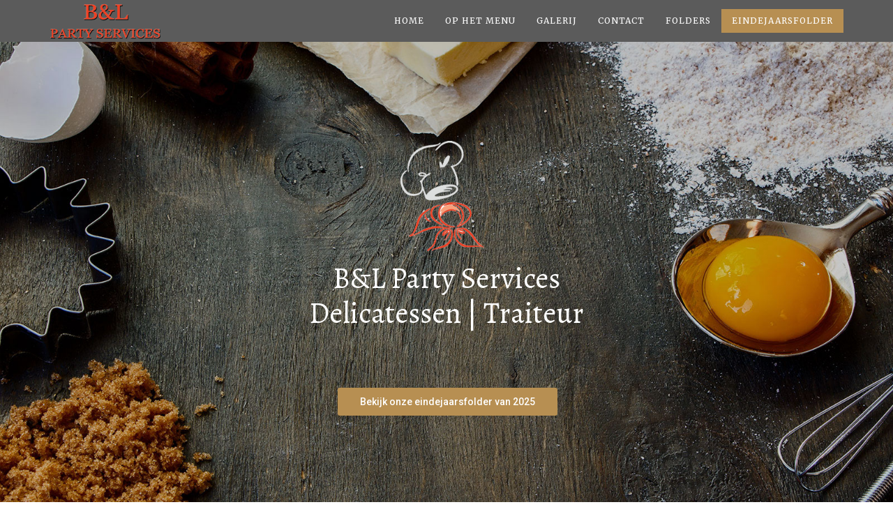

--- FILE ---
content_type: text/html; charset=UTF-8
request_url: https://www.blpartyservices.be/
body_size: 90327
content:
<!DOCTYPE html>
<!--[if lt IE 7 ]> <html class="ie ie6 ie-lt10 ie-lt9 ie-lt8 ie-lt7 no-js" lang="nl-NL"> <![endif]-->
<!--[if IE 7 ]>    <html class="ie ie7 ie-lt10 ie-lt9 ie-lt8 no-js" lang="nl-NL"> <![endif]-->
<!--[if IE 8 ]>    <html class="ie ie8 ie-lt10 ie-lt9 no-js" lang="nl-NL"> <![endif]-->
<!--[if IE 9 ]>    <html class="ie ie9 ie-lt10 no-js" lang="nl-NL"> <![endif]-->
<!--[if gt IE 9]><!--><html class="no-js" lang="nl-NL"><!--<![endif]-->
<!-- the "no-js" class is for Modernizr. --> 
<head>
<meta charset="UTF-8">
<meta name="viewport" content="width=device-width, initial-scale=1.0">
<link href="http://www.blpartyservices.be/wp-content/uploads/2016/02/Favicon-32-32.png" rel="icon">
<link href="http://www.blpartyservices.be/wp-content/uploads/2016/02/Favicon-60.png" rel="apple-touch-icon">
<link href="http://www.blpartyservices.be/wp-content/uploads/2016/02/Favicon-120.png" rel="apple-touch-icon" sizes="76x76" />
<link href="http://www.blpartyservices.be/wp-content/uploads/2016/02/Favicon-76.png" rel="apple-touch-icon" sizes="120x120" />
<link href="http://www.blpartyservices.be/wp-content/uploads/2016/02/Favicon-152.png" rel="apple-touch-icon" sizes="152x152" />

<link rel="pingback" href="https://www.blpartyservices.be/xmlrpc.php">

<!-- HTML5 Shim and Respond.js IE8 support of HTML5 elements and media queries -->
<!-- WARNING: Respond.js doesn't work if you view the page via file:// -->
<!--[if lt IE 9]>
      <script src="https://www.blpartyservices.be/wp-content/themes/tavern/highgrade/js/html5shiv.js"></script>
      <script src="https://www.blpartyservices.be/wp-content/themes/tavern/highgrade/js/respond.min.js"></script>
    <![endif]-->


<!-- Custom CSS -->
<style type="text/css">
                                    </style>

<style type="text/css" id="theme_options_dinamic_css">
		.wpb_btn-success, #itemcontainer-controller {
			background-color: #b78f52!important;
		}
		.hoveredIcon {
			color:#b78f52>!important;
		}
		.bka_menu, .bka_menu .container, .navbar-collapse.in, .navbar-collapse.colapsing {
			background-color: #5b5b5b;
		}
		#mainNavUl .dropdown-menu {
			border-top:2px solid #b78f52!important;
		}
		#mainNavUl .dropdown-menu {
			background-color: #5b5b5b!important;
		}
		
		.wpcf7 input[type="submit"] {
			
		}
		.topborder h3 a {
			border-top: 1px solid #b78f52;
		}
		ul.nav a.active {
			color: #b78f52 !important;
		}
		.testimonial_text{
			margin-bottom:60px;
		}</style>
 <!-- VC COMBINED STYLES -->
 <style type="text/css" data-type="vc-shortcodes-custom-css"> .vc_custom_1411138760901{padding-top: 10px !important;}.vc_custom_1411138760901{padding-top: 10px !important;}.vc_custom_1455368493902{padding-top: 10px !important;}.vc_custom_1411138760901{padding-top: 10px !important;}.vc_custom_1409919738107{padding-top: 60px !important;padding-bottom: 40px !important;}.vc_custom_1411138760901{padding-top: 10px !important;}.vc_custom_1411138760901{padding-top: 10px !important;}.vc_custom_1426079390176{padding-top: 100px !important;}.vc_custom_1411138760901{padding-top: 10px !important;}.vc_custom_1411138760901{padding-top: 10px !important;}.vc_custom_1411138760901{padding-top: 10px !important;}.vc_custom_1411138760901{padding-top: 10px !important;}.vc_custom_1426079390176{padding-top: 100px !important;}.vc_custom_1411138760901{padding-top: 10px !important;}.vc_custom_1411138760901{padding-top: 10px !important;}.vc_custom_1411217611996{padding-top: 10px !important;padding-bottom: 50px !important;}.vc_custom_1411384406765{padding-top: 10px !important;padding-bottom: 100px !important;}.vc_custom_1411138760901{padding-top: 10px !important;}.vc_custom_1426079390176{padding-top: 100px !important;}.vc_custom_1411138760901{padding-top: 10px !important;}.vc_custom_1411138760901{padding-top: 10px !important;}.vc_custom_1411138760901{padding-top: 10px !important;}.vc_custom_1411138760901{padding-top: 10px !important;}.vc_custom_1426079390176{padding-top: 100px !important;}.vc_custom_1411138760901{padding-top: 10px !important;}.vc_custom_1426079390176{padding-top: 100px !important;}.vc_custom_1411233946390{padding-bottom: 200px !important;}.vc_custom_1411138760901{padding-top: 10px !important;}.vc_custom_1411138760901{padding-top: 10px !important;}.vc_custom_1411138760901{padding-top: 10px !important;}.vc_custom_1455368493902{padding-top: 10px !important;}.vc_custom_1411138760901{padding-top: 10px !important;}.vc_custom_1409919738107{padding-top: 60px !important;padding-bottom: 40px !important;}.vc_custom_1411223922432{padding-bottom: 50px !important;}.vc_custom_1411384422144{padding-top: 10px !important;padding-bottom: 100px !important;}.vc_custom_1411384406765{padding-top: 10px !important;padding-bottom: 100px !important;}.vc_custom_1411138760901{padding-top: 10px !important;}.vc_custom_1411138760901{padding-top: 10px !important;}.vc_custom_1426079390176{padding-top: 100px !important;}.vc_custom_1411138760901{padding-top: 10px !important;}.vc_custom_1411138760901{padding-top: 10px !important;}.vc_custom_1411138760901{padding-top: 10px !important;}.vc_custom_1411138760901{padding-top: 10px !important;}.vc_custom_1411138760901{padding-top: 10px !important;}.vc_custom_1426079390176{padding-top: 100px !important;}.vc_custom_1411138760901{padding-top: 10px !important;}.vc_custom_1411138760901{padding-top: 10px !important;}.vc_custom_1411138760901{padding-top: 10px !important;}.vc_custom_1411138760901{padding-top: 10px !important;}.vc_custom_1411138760901{padding-top: 10px !important;}.vc_custom_1411138760901{padding-top: 10px !important;}.vc_custom_1411138760901{padding-top: 10px !important;}.vc_custom_1426079390176{padding-top: 100px !important;}.vc_custom_1411138760901{padding-top: 10px !important;}.vc_custom_1411138760901{padding-top: 10px !important;}.vc_custom_1411138760901{padding-top: 10px !important;}.vc_custom_1411138760901{padding-top: 10px !important;}.vc_custom_1426079390176{padding-top: 100px !important;}.vc_custom_1411138760901{padding-top: 10px !important;}.vc_custom_1411138760901{padding-top: 10px !important;}.vc_custom_1455368493902{padding-top: 10px !important;}.vc_custom_1411138760901{padding-top: 10px !important;}.vc_custom_1409919738107{padding-top: 60px !important;padding-bottom: 40px !important;}.vc_custom_1411384422144{padding-top: 10px !important;padding-bottom: 100px !important;}.vc_custom_1411384422144{padding-top: 10px !important;padding-bottom: 100px !important;}.vc_custom_1411384422144{padding-top: 10px !important;padding-bottom: 100px !important;} </style> <!-- / VC COMBINED STYLES -->

<title>B&amp;L Party Services &#8211; Luc De Keyser</title>
                        <script>
                            /* You can add more configuration options to webfontloader by previously defining the WebFontConfig with your options */
                            if ( typeof WebFontConfig === "undefined" ) {
                                WebFontConfig = new Object();
                            }
                            WebFontConfig['google'] = {families: ['Droid+Serif:400', 'Merriweather:300,400', 'Dancing+Script:400', 'Roboto+Condensed:700,300,400', 'Source+Sans+Pro:300', 'Open+Sans:400,600']};

                            (function() {
                                var wf = document.createElement( 'script' );
                                wf.src = 'https://ajax.googleapis.com/ajax/libs/webfont/1.5.3/webfont.js';
                                wf.type = 'text/javascript';
                                wf.async = 'true';
                                var s = document.getElementsByTagName( 'script' )[0];
                                s.parentNode.insertBefore( wf, s );
                            })();
                        </script>
                    <meta name='robots' content='max-image-preview:large' />
<link rel='dns-prefetch' href='//maps.googleapis.com' />
<link rel="alternate" type="application/rss+xml" title="B&amp;L Party Services &raquo; feed" href="https://www.blpartyservices.be/feed/" />
<link rel="alternate" type="application/rss+xml" title="B&amp;L Party Services &raquo; reacties feed" href="https://www.blpartyservices.be/comments/feed/" />
<link rel="alternate" title="oEmbed (JSON)" type="application/json+oembed" href="https://www.blpartyservices.be/wp-json/oembed/1.0/embed?url=https%3A%2F%2Fwww.blpartyservices.be%2F" />
<link rel="alternate" title="oEmbed (XML)" type="text/xml+oembed" href="https://www.blpartyservices.be/wp-json/oembed/1.0/embed?url=https%3A%2F%2Fwww.blpartyservices.be%2F&#038;format=xml" />
<style id='wp-img-auto-sizes-contain-inline-css' type='text/css'>
img:is([sizes=auto i],[sizes^="auto," i]){contain-intrinsic-size:3000px 1500px}
/*# sourceURL=wp-img-auto-sizes-contain-inline-css */
</style>
<style id='wp-emoji-styles-inline-css' type='text/css'>

	img.wp-smiley, img.emoji {
		display: inline !important;
		border: none !important;
		box-shadow: none !important;
		height: 1em !important;
		width: 1em !important;
		margin: 0 0.07em !important;
		vertical-align: -0.1em !important;
		background: none !important;
		padding: 0 !important;
	}
/*# sourceURL=wp-emoji-styles-inline-css */
</style>
<style id='wp-block-library-inline-css' type='text/css'>
:root{--wp-block-synced-color:#7a00df;--wp-block-synced-color--rgb:122,0,223;--wp-bound-block-color:var(--wp-block-synced-color);--wp-editor-canvas-background:#ddd;--wp-admin-theme-color:#007cba;--wp-admin-theme-color--rgb:0,124,186;--wp-admin-theme-color-darker-10:#006ba1;--wp-admin-theme-color-darker-10--rgb:0,107,160.5;--wp-admin-theme-color-darker-20:#005a87;--wp-admin-theme-color-darker-20--rgb:0,90,135;--wp-admin-border-width-focus:2px}@media (min-resolution:192dpi){:root{--wp-admin-border-width-focus:1.5px}}.wp-element-button{cursor:pointer}:root .has-very-light-gray-background-color{background-color:#eee}:root .has-very-dark-gray-background-color{background-color:#313131}:root .has-very-light-gray-color{color:#eee}:root .has-very-dark-gray-color{color:#313131}:root .has-vivid-green-cyan-to-vivid-cyan-blue-gradient-background{background:linear-gradient(135deg,#00d084,#0693e3)}:root .has-purple-crush-gradient-background{background:linear-gradient(135deg,#34e2e4,#4721fb 50%,#ab1dfe)}:root .has-hazy-dawn-gradient-background{background:linear-gradient(135deg,#faaca8,#dad0ec)}:root .has-subdued-olive-gradient-background{background:linear-gradient(135deg,#fafae1,#67a671)}:root .has-atomic-cream-gradient-background{background:linear-gradient(135deg,#fdd79a,#004a59)}:root .has-nightshade-gradient-background{background:linear-gradient(135deg,#330968,#31cdcf)}:root .has-midnight-gradient-background{background:linear-gradient(135deg,#020381,#2874fc)}:root{--wp--preset--font-size--normal:16px;--wp--preset--font-size--huge:42px}.has-regular-font-size{font-size:1em}.has-larger-font-size{font-size:2.625em}.has-normal-font-size{font-size:var(--wp--preset--font-size--normal)}.has-huge-font-size{font-size:var(--wp--preset--font-size--huge)}.has-text-align-center{text-align:center}.has-text-align-left{text-align:left}.has-text-align-right{text-align:right}.has-fit-text{white-space:nowrap!important}#end-resizable-editor-section{display:none}.aligncenter{clear:both}.items-justified-left{justify-content:flex-start}.items-justified-center{justify-content:center}.items-justified-right{justify-content:flex-end}.items-justified-space-between{justify-content:space-between}.screen-reader-text{border:0;clip-path:inset(50%);height:1px;margin:-1px;overflow:hidden;padding:0;position:absolute;width:1px;word-wrap:normal!important}.screen-reader-text:focus{background-color:#ddd;clip-path:none;color:#444;display:block;font-size:1em;height:auto;left:5px;line-height:normal;padding:15px 23px 14px;text-decoration:none;top:5px;width:auto;z-index:100000}html :where(.has-border-color){border-style:solid}html :where([style*=border-top-color]){border-top-style:solid}html :where([style*=border-right-color]){border-right-style:solid}html :where([style*=border-bottom-color]){border-bottom-style:solid}html :where([style*=border-left-color]){border-left-style:solid}html :where([style*=border-width]){border-style:solid}html :where([style*=border-top-width]){border-top-style:solid}html :where([style*=border-right-width]){border-right-style:solid}html :where([style*=border-bottom-width]){border-bottom-style:solid}html :where([style*=border-left-width]){border-left-style:solid}html :where(img[class*=wp-image-]){height:auto;max-width:100%}:where(figure){margin:0 0 1em}html :where(.is-position-sticky){--wp-admin--admin-bar--position-offset:var(--wp-admin--admin-bar--height,0px)}@media screen and (max-width:600px){html :where(.is-position-sticky){--wp-admin--admin-bar--position-offset:0px}}

/*# sourceURL=wp-block-library-inline-css */
</style><style id='global-styles-inline-css' type='text/css'>
:root{--wp--preset--aspect-ratio--square: 1;--wp--preset--aspect-ratio--4-3: 4/3;--wp--preset--aspect-ratio--3-4: 3/4;--wp--preset--aspect-ratio--3-2: 3/2;--wp--preset--aspect-ratio--2-3: 2/3;--wp--preset--aspect-ratio--16-9: 16/9;--wp--preset--aspect-ratio--9-16: 9/16;--wp--preset--color--black: #000000;--wp--preset--color--cyan-bluish-gray: #abb8c3;--wp--preset--color--white: #ffffff;--wp--preset--color--pale-pink: #f78da7;--wp--preset--color--vivid-red: #cf2e2e;--wp--preset--color--luminous-vivid-orange: #ff6900;--wp--preset--color--luminous-vivid-amber: #fcb900;--wp--preset--color--light-green-cyan: #7bdcb5;--wp--preset--color--vivid-green-cyan: #00d084;--wp--preset--color--pale-cyan-blue: #8ed1fc;--wp--preset--color--vivid-cyan-blue: #0693e3;--wp--preset--color--vivid-purple: #9b51e0;--wp--preset--gradient--vivid-cyan-blue-to-vivid-purple: linear-gradient(135deg,rgb(6,147,227) 0%,rgb(155,81,224) 100%);--wp--preset--gradient--light-green-cyan-to-vivid-green-cyan: linear-gradient(135deg,rgb(122,220,180) 0%,rgb(0,208,130) 100%);--wp--preset--gradient--luminous-vivid-amber-to-luminous-vivid-orange: linear-gradient(135deg,rgb(252,185,0) 0%,rgb(255,105,0) 100%);--wp--preset--gradient--luminous-vivid-orange-to-vivid-red: linear-gradient(135deg,rgb(255,105,0) 0%,rgb(207,46,46) 100%);--wp--preset--gradient--very-light-gray-to-cyan-bluish-gray: linear-gradient(135deg,rgb(238,238,238) 0%,rgb(169,184,195) 100%);--wp--preset--gradient--cool-to-warm-spectrum: linear-gradient(135deg,rgb(74,234,220) 0%,rgb(151,120,209) 20%,rgb(207,42,186) 40%,rgb(238,44,130) 60%,rgb(251,105,98) 80%,rgb(254,248,76) 100%);--wp--preset--gradient--blush-light-purple: linear-gradient(135deg,rgb(255,206,236) 0%,rgb(152,150,240) 100%);--wp--preset--gradient--blush-bordeaux: linear-gradient(135deg,rgb(254,205,165) 0%,rgb(254,45,45) 50%,rgb(107,0,62) 100%);--wp--preset--gradient--luminous-dusk: linear-gradient(135deg,rgb(255,203,112) 0%,rgb(199,81,192) 50%,rgb(65,88,208) 100%);--wp--preset--gradient--pale-ocean: linear-gradient(135deg,rgb(255,245,203) 0%,rgb(182,227,212) 50%,rgb(51,167,181) 100%);--wp--preset--gradient--electric-grass: linear-gradient(135deg,rgb(202,248,128) 0%,rgb(113,206,126) 100%);--wp--preset--gradient--midnight: linear-gradient(135deg,rgb(2,3,129) 0%,rgb(40,116,252) 100%);--wp--preset--font-size--small: 13px;--wp--preset--font-size--medium: 20px;--wp--preset--font-size--large: 36px;--wp--preset--font-size--x-large: 42px;--wp--preset--spacing--20: 0.44rem;--wp--preset--spacing--30: 0.67rem;--wp--preset--spacing--40: 1rem;--wp--preset--spacing--50: 1.5rem;--wp--preset--spacing--60: 2.25rem;--wp--preset--spacing--70: 3.38rem;--wp--preset--spacing--80: 5.06rem;--wp--preset--shadow--natural: 6px 6px 9px rgba(0, 0, 0, 0.2);--wp--preset--shadow--deep: 12px 12px 50px rgba(0, 0, 0, 0.4);--wp--preset--shadow--sharp: 6px 6px 0px rgba(0, 0, 0, 0.2);--wp--preset--shadow--outlined: 6px 6px 0px -3px rgb(255, 255, 255), 6px 6px rgb(0, 0, 0);--wp--preset--shadow--crisp: 6px 6px 0px rgb(0, 0, 0);}:where(.is-layout-flex){gap: 0.5em;}:where(.is-layout-grid){gap: 0.5em;}body .is-layout-flex{display: flex;}.is-layout-flex{flex-wrap: wrap;align-items: center;}.is-layout-flex > :is(*, div){margin: 0;}body .is-layout-grid{display: grid;}.is-layout-grid > :is(*, div){margin: 0;}:where(.wp-block-columns.is-layout-flex){gap: 2em;}:where(.wp-block-columns.is-layout-grid){gap: 2em;}:where(.wp-block-post-template.is-layout-flex){gap: 1.25em;}:where(.wp-block-post-template.is-layout-grid){gap: 1.25em;}.has-black-color{color: var(--wp--preset--color--black) !important;}.has-cyan-bluish-gray-color{color: var(--wp--preset--color--cyan-bluish-gray) !important;}.has-white-color{color: var(--wp--preset--color--white) !important;}.has-pale-pink-color{color: var(--wp--preset--color--pale-pink) !important;}.has-vivid-red-color{color: var(--wp--preset--color--vivid-red) !important;}.has-luminous-vivid-orange-color{color: var(--wp--preset--color--luminous-vivid-orange) !important;}.has-luminous-vivid-amber-color{color: var(--wp--preset--color--luminous-vivid-amber) !important;}.has-light-green-cyan-color{color: var(--wp--preset--color--light-green-cyan) !important;}.has-vivid-green-cyan-color{color: var(--wp--preset--color--vivid-green-cyan) !important;}.has-pale-cyan-blue-color{color: var(--wp--preset--color--pale-cyan-blue) !important;}.has-vivid-cyan-blue-color{color: var(--wp--preset--color--vivid-cyan-blue) !important;}.has-vivid-purple-color{color: var(--wp--preset--color--vivid-purple) !important;}.has-black-background-color{background-color: var(--wp--preset--color--black) !important;}.has-cyan-bluish-gray-background-color{background-color: var(--wp--preset--color--cyan-bluish-gray) !important;}.has-white-background-color{background-color: var(--wp--preset--color--white) !important;}.has-pale-pink-background-color{background-color: var(--wp--preset--color--pale-pink) !important;}.has-vivid-red-background-color{background-color: var(--wp--preset--color--vivid-red) !important;}.has-luminous-vivid-orange-background-color{background-color: var(--wp--preset--color--luminous-vivid-orange) !important;}.has-luminous-vivid-amber-background-color{background-color: var(--wp--preset--color--luminous-vivid-amber) !important;}.has-light-green-cyan-background-color{background-color: var(--wp--preset--color--light-green-cyan) !important;}.has-vivid-green-cyan-background-color{background-color: var(--wp--preset--color--vivid-green-cyan) !important;}.has-pale-cyan-blue-background-color{background-color: var(--wp--preset--color--pale-cyan-blue) !important;}.has-vivid-cyan-blue-background-color{background-color: var(--wp--preset--color--vivid-cyan-blue) !important;}.has-vivid-purple-background-color{background-color: var(--wp--preset--color--vivid-purple) !important;}.has-black-border-color{border-color: var(--wp--preset--color--black) !important;}.has-cyan-bluish-gray-border-color{border-color: var(--wp--preset--color--cyan-bluish-gray) !important;}.has-white-border-color{border-color: var(--wp--preset--color--white) !important;}.has-pale-pink-border-color{border-color: var(--wp--preset--color--pale-pink) !important;}.has-vivid-red-border-color{border-color: var(--wp--preset--color--vivid-red) !important;}.has-luminous-vivid-orange-border-color{border-color: var(--wp--preset--color--luminous-vivid-orange) !important;}.has-luminous-vivid-amber-border-color{border-color: var(--wp--preset--color--luminous-vivid-amber) !important;}.has-light-green-cyan-border-color{border-color: var(--wp--preset--color--light-green-cyan) !important;}.has-vivid-green-cyan-border-color{border-color: var(--wp--preset--color--vivid-green-cyan) !important;}.has-pale-cyan-blue-border-color{border-color: var(--wp--preset--color--pale-cyan-blue) !important;}.has-vivid-cyan-blue-border-color{border-color: var(--wp--preset--color--vivid-cyan-blue) !important;}.has-vivid-purple-border-color{border-color: var(--wp--preset--color--vivid-purple) !important;}.has-vivid-cyan-blue-to-vivid-purple-gradient-background{background: var(--wp--preset--gradient--vivid-cyan-blue-to-vivid-purple) !important;}.has-light-green-cyan-to-vivid-green-cyan-gradient-background{background: var(--wp--preset--gradient--light-green-cyan-to-vivid-green-cyan) !important;}.has-luminous-vivid-amber-to-luminous-vivid-orange-gradient-background{background: var(--wp--preset--gradient--luminous-vivid-amber-to-luminous-vivid-orange) !important;}.has-luminous-vivid-orange-to-vivid-red-gradient-background{background: var(--wp--preset--gradient--luminous-vivid-orange-to-vivid-red) !important;}.has-very-light-gray-to-cyan-bluish-gray-gradient-background{background: var(--wp--preset--gradient--very-light-gray-to-cyan-bluish-gray) !important;}.has-cool-to-warm-spectrum-gradient-background{background: var(--wp--preset--gradient--cool-to-warm-spectrum) !important;}.has-blush-light-purple-gradient-background{background: var(--wp--preset--gradient--blush-light-purple) !important;}.has-blush-bordeaux-gradient-background{background: var(--wp--preset--gradient--blush-bordeaux) !important;}.has-luminous-dusk-gradient-background{background: var(--wp--preset--gradient--luminous-dusk) !important;}.has-pale-ocean-gradient-background{background: var(--wp--preset--gradient--pale-ocean) !important;}.has-electric-grass-gradient-background{background: var(--wp--preset--gradient--electric-grass) !important;}.has-midnight-gradient-background{background: var(--wp--preset--gradient--midnight) !important;}.has-small-font-size{font-size: var(--wp--preset--font-size--small) !important;}.has-medium-font-size{font-size: var(--wp--preset--font-size--medium) !important;}.has-large-font-size{font-size: var(--wp--preset--font-size--large) !important;}.has-x-large-font-size{font-size: var(--wp--preset--font-size--x-large) !important;}
/*# sourceURL=global-styles-inline-css */
</style>

<style id='classic-theme-styles-inline-css' type='text/css'>
/*! This file is auto-generated */
.wp-block-button__link{color:#fff;background-color:#32373c;border-radius:9999px;box-shadow:none;text-decoration:none;padding:calc(.667em + 2px) calc(1.333em + 2px);font-size:1.125em}.wp-block-file__button{background:#32373c;color:#fff;text-decoration:none}
/*# sourceURL=/wp-includes/css/classic-themes.min.css */
</style>
<link rel='stylesheet' id='wp-components-css' href='https://www.blpartyservices.be/wp-includes/css/dist/components/style.min.css?ver=62b87ab5f6394065667350e3d6758f1b' type='text/css' media='all' />
<link rel='stylesheet' id='wp-preferences-css' href='https://www.blpartyservices.be/wp-includes/css/dist/preferences/style.min.css?ver=62b87ab5f6394065667350e3d6758f1b' type='text/css' media='all' />
<link rel='stylesheet' id='wp-block-editor-css' href='https://www.blpartyservices.be/wp-includes/css/dist/block-editor/style.min.css?ver=62b87ab5f6394065667350e3d6758f1b' type='text/css' media='all' />
<link rel='stylesheet' id='popup-maker-block-library-style-css' href='https://www.blpartyservices.be/wp-content/plugins/popup-maker/dist/packages/block-library-style.css?ver=dbea705cfafe089d65f1' type='text/css' media='all' />
<link rel='stylesheet' id='hgr-vc-fa-icons-css' href='https://www.blpartyservices.be/wp-content/plugins/hgr_vc_extender/includes/css/font-awesome.min.css?ver=62b87ab5f6394065667350e3d6758f1b' type='text/css' media='all' />
<link rel='stylesheet' id='hgr-vc-outline-icons-css' href='https://www.blpartyservices.be/wp-content/plugins/hgr_vc_extender/includes/css/outline.min.css?ver=62b87ab5f6394065667350e3d6758f1b' type='text/css' media='all' />
<link rel='stylesheet' id='hgr-vc-extender-style-css' href='https://www.blpartyservices.be/wp-content/plugins/hgr_vc_extender/includes/css/hgr-vc-extender-elements.min.css?ver=62b87ab5f6394065667350e3d6758f1b' type='text/css' media='all' />
<link rel='stylesheet' id='css-bootstrap-css' href='https://www.blpartyservices.be/wp-content/themes/tavern/highgrade/css/bootstrap.min.css?ver=3.1.1' type='text/css' media='all' />
<link rel='stylesheet' id='hgr-icons-css' href='https://www.blpartyservices.be/wp-content/themes/tavern/highgrade/css/icons.css?ver=1.0.0' type='text/css' media='all' />
<link rel='stylesheet' id='css-fontawesome-css' href='https://www.blpartyservices.be/wp-content/themes/tavern/highgrade/css/font-awesome.min.css?ver=1.0.0' type='text/css' media='all' />
<link rel='stylesheet' id='css-component-css' href='https://www.blpartyservices.be/wp-content/themes/tavern/highgrade/css/component.css?ver=1.0.0' type='text/css' media='all' />
<link rel='stylesheet' id='css-venobox-css' href='https://www.blpartyservices.be/wp-content/themes/tavern/highgrade/css/venobox.css?ver=1.0.0' type='text/css' media='all' />
<link rel='stylesheet' id='theme-css-css' href='https://www.blpartyservices.be/wp-content/themes/tavern/style.css?ver=62b87ab5f6394065667350e3d6758f1b' type='text/css' media='all' />
<link rel='stylesheet' id='js_composer_front-css' href='https://www.blpartyservices.be/wp-content/plugins/js_composer/assets/css/js_composer.min.css?ver=8.7.2' type='text/css' media='all' />
<link rel='stylesheet' id='esg-plugin-settings-css' href='https://www.blpartyservices.be/wp-content/plugins/essential-grid/public/assets/css/settings.css?ver=3.1.4' type='text/css' media='all' />
<link rel='stylesheet' id='tp-fontello-css' href='https://www.blpartyservices.be/wp-content/plugins/essential-grid/public/assets/font/fontello/css/fontello.css?ver=3.1.4' type='text/css' media='all' />
<link rel='stylesheet' id='popup-maker-site-css' href='//www.blpartyservices.be/wp-content/uploads/pum/pum-site-styles.css?generated=1755502042&#038;ver=1.21.5' type='text/css' media='all' />
<script type="text/javascript" src="https://www.blpartyservices.be/wp-includes/js/jquery/jquery.min.js?ver=3.7.1" id="jquery-core-js"></script>
<script type="text/javascript" src="https://www.blpartyservices.be/wp-includes/js/jquery/jquery-migrate.min.js?ver=3.4.1" id="jquery-migrate-js"></script>
<script type="text/javascript" id="3d-flip-book-client-locale-loader-js-extra">
/* <![CDATA[ */
var FB3D_CLIENT_LOCALE = {"ajaxurl":"https://www.blpartyservices.be/wp-admin/admin-ajax.php","dictionary":{"Table of contents":"Table of contents","Close":"Close","Bookmarks":"Bookmarks","Thumbnails":"Thumbnails","Search":"Search","Share":"Share","Facebook":"Facebook","Twitter":"Twitter","Email":"Email","Play":"Play","Previous page":"Previous page","Next page":"Next page","Zoom in":"Zoom in","Zoom out":"Zoom out","Fit view":"Fit view","Auto play":"Auto play","Full screen":"Full screen","More":"More","Smart pan":"Smart pan","Single page":"Single page","Sounds":"Sounds","Stats":"Stats","Print":"Print","Download":"Download","Goto first page":"Goto first page","Goto last page":"Goto last page"},"images":"https://www.blpartyservices.be/wp-content/plugins/interactive-3d-flipbook-powered-physics-engine/assets/images/","jsData":{"urls":[],"posts":{"ids_mis":[],"ids":[]},"pages":[],"firstPages":[],"bookCtrlProps":[],"bookTemplates":[]},"key":"3d-flip-book","pdfJS":{"pdfJsLib":"https://www.blpartyservices.be/wp-content/plugins/interactive-3d-flipbook-powered-physics-engine/assets/js/pdf.min.js?ver=4.3.136","pdfJsWorker":"https://www.blpartyservices.be/wp-content/plugins/interactive-3d-flipbook-powered-physics-engine/assets/js/pdf.worker.js?ver=4.3.136","stablePdfJsLib":"https://www.blpartyservices.be/wp-content/plugins/interactive-3d-flipbook-powered-physics-engine/assets/js/stable/pdf.min.js?ver=2.5.207","stablePdfJsWorker":"https://www.blpartyservices.be/wp-content/plugins/interactive-3d-flipbook-powered-physics-engine/assets/js/stable/pdf.worker.js?ver=2.5.207","pdfJsCMapUrl":"https://www.blpartyservices.be/wp-content/plugins/interactive-3d-flipbook-powered-physics-engine/assets/cmaps/"},"cacheurl":"http://www.blpartyservices.be/wp-content/uploads/3d-flip-book/cache/","pluginsurl":"https://www.blpartyservices.be/wp-content/plugins/","pluginurl":"https://www.blpartyservices.be/wp-content/plugins/interactive-3d-flipbook-powered-physics-engine/","thumbnailSize":{"width":"150","height":"150"},"version":"1.16.17"};
//# sourceURL=3d-flip-book-client-locale-loader-js-extra
/* ]]> */
</script>
<script type="text/javascript" src="https://www.blpartyservices.be/wp-content/plugins/interactive-3d-flipbook-powered-physics-engine/assets/js/client-locale-loader.js?ver=1.16.17" id="3d-flip-book-client-locale-loader-js" async="async" data-wp-strategy="async"></script>
<script type="text/javascript" async id="tp-tools-js-before">
/* <![CDATA[ */
 window.ESG ??= {}; ESG.E ??= {}; ESG.E.site_url = 'https://www.blpartyservices.be'; ESG.E.plugin_url = 'https://www.blpartyservices.be/wp-content/plugins/essential-grid/'; ESG.E.ajax_url = 'https://www.blpartyservices.be/wp-admin/admin-ajax.php'; ESG.E.nonce = '87fa3feb66'; ESG.E.tptools = false; ESG.E.waitTptFunc ??= []; ESG.F ??= {}; ESG.F.waitTpt = () => { if ( typeof jQuery==='undefined' || !window?._tpt?.regResource || !ESG?.E?.plugin_url || (!ESG.E.tptools && !window?.SR7?.E?.plugin_url) ) return setTimeout(ESG.F.waitTpt, 29); if (!window._tpt.gsap) window._tpt.regResource({id: 'tpgsap', url : ESG.E.tptools && ESG.E.plugin_url+'/public/assets/js/libs/tpgsap.js' || SR7.E.plugin_url + 'public/js/libs/tpgsap.js'}); _tpt.checkResources(['tpgsap']).then(() => { if (window.tpGS && !_tpt?.Back) { _tpt.eases = tpGS.eases; Object.keys(_tpt.eases).forEach((e) => {_tpt[e] === undefined && (_tpt[e] = tpGS[e])}); } ESG.E.waitTptFunc.forEach((f) => { typeof f === 'function' && f(); }); ESG.E.waitTptFunc = []; }); }
//# sourceURL=tp-tools-js-before
/* ]]> */
</script>
<script type="text/javascript" src="//www.blpartyservices.be/wp-content/plugins/revslider/sr6/assets/js/rbtools.min.js?ver=6.7.38" async id="tp-tools-js"></script>
<script type="text/javascript" src="//www.blpartyservices.be/wp-content/plugins/revslider/sr6/assets/js/rs6.min.js?ver=6.7.38" async id="revmin-js"></script>
<script type="text/javascript" src="https://www.blpartyservices.be/wp-content/themes/tavern/highgrade/js/modernizr.custom.js?ver=1.0" id="hgr-modernizr-custom-js"></script>
<script type="text/javascript" src="https://maps.googleapis.com/maps/api/js?v=3.exp&amp;sensor=false&amp;ver=62b87ab5f6394065667350e3d6758f1b" id="hgr_vc_script_gmapapi-js"></script>
<script type="text/javascript" src="https://www.blpartyservices.be/wp-content/plugins/hgr_vc_extender/includes/js/classie.js?ver=62b87ab5f6394065667350e3d6758f1b" id="hgr-vc-classie-js"></script>
<script type="text/javascript" src="https://www.blpartyservices.be/wp-content/plugins/hgr_vc_extender/includes/js/uiMorphingButton_fixed.js?ver=62b87ab5f6394065667350e3d6758f1b" id="hgr-vc-morphbtn-fixed-js-js"></script>
<script type="text/javascript" src="https://www.blpartyservices.be/wp-content/plugins/hgr_vc_extender/includes/js/uiMorphingButton_inflow.js?ver=62b87ab5f6394065667350e3d6758f1b" id="hgr-vc-morphbtn-inflow-js-js"></script>
<script></script><link rel="https://api.w.org/" href="https://www.blpartyservices.be/wp-json/" /><link rel="alternate" title="JSON" type="application/json" href="https://www.blpartyservices.be/wp-json/wp/v2/pages/224" /><link rel="EditURI" type="application/rsd+xml" title="RSD" href="https://www.blpartyservices.be/xmlrpc.php?rsd" />

<link rel="canonical" href="https://www.blpartyservices.be/" />
<link rel='shortlink' href='https://www.blpartyservices.be/' />
<!-- start Simple Custom CSS and JS -->
<style type="text/css">
.feest a {background-color:#b78f52!important;color:#fff!important; }
.feest a:hover {background-color:#b78f529e!important;}

/*a.knop-slider:hover {background-color:#EF4023!important;}*/

#mainNavUl a {padding-top: 5px!important; padding-bottom: 5px!important;}
#mainNavUl  {  margin-top: 9px!important;}

.menu-eindejaar a {background-color:#b78f52!important;color:#fff!important; padding:5px 10px!important; }</style>
<!-- end Simple Custom CSS and JS -->
<!--[if IE 9]> <script>var _gambitParallaxIE9 = true;</script> <![endif]--><style type="text/css">.recentcomments a{display:inline !important;padding:0 !important;margin:0 !important;}</style><meta name="generator" content="Powered by WPBakery Page Builder - drag and drop page builder for WordPress."/>
<meta name="generator" content="Powered by Slider Revolution 6.7.38 - responsive, Mobile-Friendly Slider Plugin for WordPress with comfortable drag and drop interface." />
<link rel="icon" href="https://www.blpartyservices.be/wp-content/uploads/2016/02/cropped-Favicon-120-32x32.png" sizes="32x32" />
<link rel="icon" href="https://www.blpartyservices.be/wp-content/uploads/2016/02/cropped-Favicon-120-192x192.png" sizes="192x192" />
<link rel="apple-touch-icon" href="https://www.blpartyservices.be/wp-content/uploads/2016/02/cropped-Favicon-120-180x180.png" />
<meta name="msapplication-TileImage" content="https://www.blpartyservices.be/wp-content/uploads/2016/02/cropped-Favicon-120-270x270.png" />
<script>function setREVStartSize(e){
			//window.requestAnimationFrame(function() {
				window.RSIW = window.RSIW===undefined ? window.innerWidth : window.RSIW;
				window.RSIH = window.RSIH===undefined ? window.innerHeight : window.RSIH;
				try {
					var pw = document.getElementById(e.c).parentNode.offsetWidth,
						newh;
					pw = pw===0 || isNaN(pw) || (e.l=="fullwidth" || e.layout=="fullwidth") ? window.RSIW : pw;
					e.tabw = e.tabw===undefined ? 0 : parseInt(e.tabw);
					e.thumbw = e.thumbw===undefined ? 0 : parseInt(e.thumbw);
					e.tabh = e.tabh===undefined ? 0 : parseInt(e.tabh);
					e.thumbh = e.thumbh===undefined ? 0 : parseInt(e.thumbh);
					e.tabhide = e.tabhide===undefined ? 0 : parseInt(e.tabhide);
					e.thumbhide = e.thumbhide===undefined ? 0 : parseInt(e.thumbhide);
					e.mh = e.mh===undefined || e.mh=="" || e.mh==="auto" ? 0 : parseInt(e.mh,0);
					if(e.layout==="fullscreen" || e.l==="fullscreen")
						newh = Math.max(e.mh,window.RSIH);
					else{
						e.gw = Array.isArray(e.gw) ? e.gw : [e.gw];
						for (var i in e.rl) if (e.gw[i]===undefined || e.gw[i]===0) e.gw[i] = e.gw[i-1];
						e.gh = e.el===undefined || e.el==="" || (Array.isArray(e.el) && e.el.length==0)? e.gh : e.el;
						e.gh = Array.isArray(e.gh) ? e.gh : [e.gh];
						for (var i in e.rl) if (e.gh[i]===undefined || e.gh[i]===0) e.gh[i] = e.gh[i-1];
											
						var nl = new Array(e.rl.length),
							ix = 0,
							sl;
						e.tabw = e.tabhide>=pw ? 0 : e.tabw;
						e.thumbw = e.thumbhide>=pw ? 0 : e.thumbw;
						e.tabh = e.tabhide>=pw ? 0 : e.tabh;
						e.thumbh = e.thumbhide>=pw ? 0 : e.thumbh;
						for (var i in e.rl) nl[i] = e.rl[i]<window.RSIW ? 0 : e.rl[i];
						sl = nl[0];
						for (var i in nl) if (sl>nl[i] && nl[i]>0) { sl = nl[i]; ix=i;}
						var m = pw>(e.gw[ix]+e.tabw+e.thumbw) ? 1 : (pw-(e.tabw+e.thumbw)) / (e.gw[ix]);
						newh =  (e.gh[ix] * m) + (e.tabh + e.thumbh);
					}
					var el = document.getElementById(e.c);
					if (el!==null && el) el.style.height = newh+"px";
					el = document.getElementById(e.c+"_wrapper");
					if (el!==null && el) {
						el.style.height = newh+"px";
						el.style.display = "block";
					}
				} catch(e){
					console.log("Failure at Presize of Slider:" + e)
				}
			//});
		  };</script>
<style type="text/css" title="dynamic-css" class="options-output">body{color:#666666;}.theme_dominant_color{color:#b78f52;}.dark_scheme{color:#e0e0e0;}.dark_scheme h1{color:#ffffff;}.dark_scheme h2{color:#ffffff;}.dark_scheme h3{color:#e0e0e0;}.dark_scheme h4{color:#ffffff;}.dark_scheme h5{color:#ffffff;}.dark_scheme h6{color:#ffffff;}.dark_scheme a{color:#b78f52;}.dark_scheme a:hover{color:#ffffff;}.light_scheme{color:#666666;}.light_scheme h1{color:#222222;}.light_scheme h2{color:#222222;}.light_scheme h3{color:#666666;}.light_scheme h4{color:#222222;}.light_scheme h5{color:#222222;}.light_scheme h6{color:#848484;}.light_scheme a{color:#b78f52;}.light_scheme a:hover{color:#000000;}body{font-family:"Droid Serif";line-height:28px;font-weight:400;font-style:normal;font-size:14px;opacity: 1;visibility: visible;-webkit-transition: opacity 0.24s ease-in-out;-moz-transition: opacity 0.24s ease-in-out;transition: opacity 0.24s ease-in-out;}.wf-loading body,{opacity: 0;}.ie.wf-loading body,{visibility: hidden;}h1{font-family:Merriweather;line-height:48px;font-weight:300;font-style:normal;font-size:40px;opacity: 1;visibility: visible;-webkit-transition: opacity 0.24s ease-in-out;-moz-transition: opacity 0.24s ease-in-out;transition: opacity 0.24s ease-in-out;}.wf-loading h1,{opacity: 0;}.ie.wf-loading h1,{visibility: hidden;}h2{font-family:"Dancing Script";line-height:36px;font-weight:400;font-style:normal;font-size:28px;opacity: 1;visibility: visible;-webkit-transition: opacity 0.24s ease-in-out;-moz-transition: opacity 0.24s ease-in-out;transition: opacity 0.24s ease-in-out;}.wf-loading h2,{opacity: 0;}.ie.wf-loading h2,{visibility: hidden;}h3{font-family:"Dancing Script";line-height:56px;font-weight:normal;font-style:normal;font-size:48px;opacity: 1;visibility: visible;-webkit-transition: opacity 0.24s ease-in-out;-moz-transition: opacity 0.24s ease-in-out;transition: opacity 0.24s ease-in-out;}.wf-loading h3,{opacity: 0;}.ie.wf-loading h3,{visibility: hidden;}h4{font-family:"Dancing Script";line-height:60px;font-weight:400;font-style:normal;font-size:28px;opacity: 1;visibility: visible;-webkit-transition: opacity 0.24s ease-in-out;-moz-transition: opacity 0.24s ease-in-out;transition: opacity 0.24s ease-in-out;}.wf-loading h4,{opacity: 0;}.ie.wf-loading h4,{visibility: hidden;}h5{font-family:"Roboto Condensed";line-height:24px;font-weight:700;font-style:normal;font-size:14px;opacity: 1;visibility: visible;-webkit-transition: opacity 0.24s ease-in-out;-moz-transition: opacity 0.24s ease-in-out;transition: opacity 0.24s ease-in-out;}.wf-loading h5,{opacity: 0;}.ie.wf-loading h5,{visibility: hidden;}h6{font-family:"Source Sans Pro";line-height:18px;font-weight:300;font-style:normal;font-size:12px;opacity: 1;visibility: visible;-webkit-transition: opacity 0.24s ease-in-out;-moz-transition: opacity 0.24s ease-in-out;transition: opacity 0.24s ease-in-out;}.wf-loading h6,{opacity: 0;}.ie.wf-loading h6,{visibility: hidden;}.bka_menu, .bka_menu .navbar-default .navbar-nav>li>a, .dropdown-menu > li > a{font-family:Merriweather;line-height:24px;letter-spacing:1px;font-weight:400;font-style:normal;font-size:12px;opacity: 1;visibility: visible;-webkit-transition: opacity 0.24s ease-in-out;-moz-transition: opacity 0.24s ease-in-out;transition: opacity 0.24s ease-in-out;}.wf-loading .bka_menu, .bka_menu .navbar-default .navbar-nav>li>a, .dropdown-menu > li > a,{opacity: 0;}.ie.wf-loading .bka_menu, .bka_menu .navbar-default .navbar-nav>li>a, .dropdown-menu > li > a,{visibility: hidden;}.bka_menu .navbar-default .navbar-nav>li>a,.dropdown-menu>li>a{color:#ffffff;}.bka_menu .navbar-default .navbar-nav>li>a:hover,.dropdown-menu>li>a:hover{color:#b78f52;}.bka_menu{border-top:0px solid #cecece;border-bottom:0px solid #cecece;border-left:0px solid #cecece;border-right:0px solid #cecece;}body.woocommerce{font-family:"Open Sans";line-height:30px;font-weight:400;font-style:normal;color:#666666;font-size:12px;opacity: 1;visibility: visible;-webkit-transition: opacity 0.24s ease-in-out;-moz-transition: opacity 0.24s ease-in-out;transition: opacity 0.24s ease-in-out;}.wf-loading body.woocommerce,{opacity: 0;}.ie.wf-loading body.woocommerce,{visibility: hidden;}.woocommerce h3{font-family:Georgia, serif;line-height:38px;font-weight:400;font-style:normal;color:#646464;font-size:22px;opacity: 1;visibility: visible;-webkit-transition: opacity 0.24s ease-in-out;-moz-transition: opacity 0.24s ease-in-out;transition: opacity 0.24s ease-in-out;}.wf-loading .woocommerce h3,{opacity: 0;}.ie.wf-loading .woocommerce h3,{visibility: hidden;}.woocommerce ul.products li.product .price, .woocommerce-page ul.products li.product .price, .woocommerce .related ul.products li.product .price, .woocommerce #content div.product span.price, .woocommerce div.product span.price, .woocommerce-page #content div.product span.price, .woocommerce-page div.product span.price{font-family:"Open Sans";line-height:30px;font-weight:400;font-style:normal;color:#666666;font-size:12px;opacity: 1;visibility: visible;-webkit-transition: opacity 0.24s ease-in-out;-moz-transition: opacity 0.24s ease-in-out;transition: opacity 0.24s ease-in-out;}.wf-loading .woocommerce ul.products li.product .price, .woocommerce-page ul.products li.product .price, .woocommerce .related ul.products li.product .price, .woocommerce #content div.product span.price, .woocommerce div.product span.price, .woocommerce-page #content div.product span.price, .woocommerce-page div.product span.price,{opacity: 0;}.ie.wf-loading .woocommerce ul.products li.product .price, .woocommerce-page ul.products li.product .price, .woocommerce .related ul.products li.product .price, .woocommerce #content div.product span.price, .woocommerce div.product span.price, .woocommerce-page #content div.product span.price, .woocommerce-page div.product span.price,{visibility: hidden;}.woocommerce #content div.product .product_title, .woocommerce div.product .product_title, .woocommerce-page #content div.product .product_title, .woocommerce-page div.product .product_title{font-family:"Roboto Condensed";line-height:30px;font-weight:300;font-style:normal;color:#000000;font-size:24px;opacity: 1;visibility: visible;-webkit-transition: opacity 0.24s ease-in-out;-moz-transition: opacity 0.24s ease-in-out;transition: opacity 0.24s ease-in-out;}.wf-loading .woocommerce #content div.product .product_title, .woocommerce div.product .product_title, .woocommerce-page #content div.product .product_title, .woocommerce-page div.product .product_title,{opacity: 0;}.ie.wf-loading .woocommerce #content div.product .product_title, .woocommerce div.product .product_title, .woocommerce-page #content div.product .product_title, .woocommerce-page div.product .product_title,{visibility: hidden;}.woocommerce div.product .summary span.price, .woocommerce div.product .summary p.price, .woocommerce #content div.product .summary span.price, .woocommerce #content div.product .summary p.price, .woocommerce-page div.product .summary span.price, .woocommerce-page div.product .summary p.price, .woocommerce-page #content div.product .summary span.price, .woocommerce-page #content div.product .summary p.price{font-family:"Open Sans";line-height:30px;font-weight:400;font-style:normal;color:#666666;font-size:12px;opacity: 1;visibility: visible;-webkit-transition: opacity 0.24s ease-in-out;-moz-transition: opacity 0.24s ease-in-out;transition: opacity 0.24s ease-in-out;}.wf-loading .woocommerce div.product .summary span.price, .woocommerce div.product .summary p.price, .woocommerce #content div.product .summary span.price, .woocommerce #content div.product .summary p.price, .woocommerce-page div.product .summary span.price, .woocommerce-page div.product .summary p.price, .woocommerce-page #content div.product .summary span.price, .woocommerce-page #content div.product .summary p.price,{opacity: 0;}.ie.wf-loading .woocommerce div.product .summary span.price, .woocommerce div.product .summary p.price, .woocommerce #content div.product .summary span.price, .woocommerce #content div.product .summary p.price, .woocommerce-page div.product .summary span.price, .woocommerce-page div.product .summary p.price, .woocommerce-page #content div.product .summary span.price, .woocommerce-page #content div.product .summary p.price,{visibility: hidden;}.woocommerce h4{font-family:"Roboto Condensed";line-height:30px;font-weight:400;font-style:normal;color:#000000;font-size:24px;opacity: 1;visibility: visible;-webkit-transition: opacity 0.24s ease-in-out;-moz-transition: opacity 0.24s ease-in-out;transition: opacity 0.24s ease-in-out;}.wf-loading .woocommerce h4,{opacity: 0;}.ie.wf-loading .woocommerce h4,{visibility: hidden;}.woocommerce a{color:#000000;}.woocommerce a:hover{color:#b78f52;}body.blog, body.single-post{font-family:"Open Sans";line-height:30px;font-weight:400;font-style:normal;color:#666666;font-size:12px;opacity: 1;visibility: visible;-webkit-transition: opacity 0.24s ease-in-out;-moz-transition: opacity 0.24s ease-in-out;transition: opacity 0.24s ease-in-out;}.wf-loading body.blog, body.single-post,{opacity: 0;}.ie.wf-loading body.blog, body.single-post,{visibility: hidden;}.blog h1, body.single-post h1{font-family:"Roboto Condensed";line-height:30px;font-weight:400;font-style:normal;color:#000000;font-size:24px;opacity: 1;visibility: visible;-webkit-transition: opacity 0.24s ease-in-out;-moz-transition: opacity 0.24s ease-in-out;transition: opacity 0.24s ease-in-out;}.wf-loading .blog h1, body.single-post h1,{opacity: 0;}.ie.wf-loading .blog h1, body.single-post h1,{visibility: hidden;}.blog h2, body.single-post h2{font-family:"Roboto Condensed";line-height:24px;font-weight:400;font-style:normal;color:#000000;font-size:14px;opacity: 1;visibility: visible;-webkit-transition: opacity 0.24s ease-in-out;-moz-transition: opacity 0.24s ease-in-out;transition: opacity 0.24s ease-in-out;}.wf-loading .blog h2, body.single-post h2,{opacity: 0;}.ie.wf-loading .blog h2, body.single-post h2,{visibility: hidden;}.blog h3, body.single-post h3{font-family:Georgia, serif;line-height:38px;font-weight:400+italic;font-style:normal;color:#646464;font-size:22px;opacity: 1;visibility: visible;-webkit-transition: opacity 0.24s ease-in-out;-moz-transition: opacity 0.24s ease-in-out;transition: opacity 0.24s ease-in-out;}.wf-loading .blog h3, body.single-post h3,{opacity: 0;}.ie.wf-loading .blog h3, body.single-post h3,{visibility: hidden;}.blog h4, body.single-post h4{font-family:"Roboto Condensed";line-height:24px;font-weight:400;font-style:normal;color:#000000;font-size:14px;opacity: 1;visibility: visible;-webkit-transition: opacity 0.24s ease-in-out;-moz-transition: opacity 0.24s ease-in-out;transition: opacity 0.24s ease-in-out;}.wf-loading .blog h4, body.single-post h4,{opacity: 0;}.ie.wf-loading .blog h4, body.single-post h4,{visibility: hidden;}.blog h5, body.single-post h5{font-family:"Open Sans";line-height:50px;font-weight:600;font-style:normal;color:#646464;font-size:46px;opacity: 1;visibility: visible;-webkit-transition: opacity 0.24s ease-in-out;-moz-transition: opacity 0.24s ease-in-out;transition: opacity 0.24s ease-in-out;}.wf-loading .blog h5, body.single-post h5,{opacity: 0;}.ie.wf-loading .blog h5, body.single-post h5,{visibility: hidden;}.blog h6, body.single-post h6{font-family:"Source Sans Pro";line-height:24px;font-weight:300;font-style:normal;color:#646464;font-size:16px;opacity: 1;visibility: visible;-webkit-transition: opacity 0.24s ease-in-out;-moz-transition: opacity 0.24s ease-in-out;transition: opacity 0.24s ease-in-out;}.wf-loading .blog h6, body.single-post h6,{opacity: 0;}.ie.wf-loading .blog h6, body.single-post h6,{visibility: hidden;}.blog  a{color:#000000;}.blog  a:hover{color:#49e2d6;}</style><noscript><style> .wpb_animate_when_almost_visible { opacity: 1; }</style></noscript><link rel='stylesheet' id='rs-plugin-settings-css' href='//www.blpartyservices.be/wp-content/plugins/revslider/sr6/assets/css/rs6.css?ver=6.7.38' type='text/css' media='all' />
<style id='rs-plugin-settings-inline-css' type='text/css'>
		#rev_slider_1_1_wrapper rs-loader.spinner2{background-color:#2a2a2a !important}
/*# sourceURL=rs-plugin-settings-inline-css */
</style>
</head>
<body class="home wp-singular page-template-default page page-id-224 page-parent wp-theme-tavern wpb-js-composer js-comp-ver-8.7.2 vc_responsive">
<div class="row bkaTopmenu bka_menu ">
  <div class="container">
    <nav class="navbar navbar-default" role="navigation"> 
      <div class="navbar-header">
      
        <button type="button" class="navbar-toggle" data-toggle="collapse" data-target="#hgr-navbar-collapse-1"> <span class="icon-bar"></span> <span class="icon-bar"></span> <span class="icon-bar"></span> </button>
        <a class="navbar-brand" href="https://www.blpartyservices.be"><img src="http://www.blpartyservices.be/wp-content/uploads/2016/02/BLpartyservice-only-red-regular.png" width="159" height="60" alt="B&amp;L Party Services" class="logo" /></a></div>
      
            
      <div class="collapse navbar-collapse" id="hgr-navbar-collapse-1">
        <ul id="mainNavUl" class="nav navbar-nav navbar-right"><li id="menu-item-741" class="menu-item menu-item-type-custom menu-item-object-custom current-menu-item current_page_item menu-item-home menu-item-741 active"><a title="Home" href="http://www.blpartyservices.be/">Home</a></li>
<li id="menu-item-885" class="menu-item menu-item-type-post_type menu-item-object-page menu-item-885"><a title="Op het menu" href="https://www.blpartyservices.be/op-het-menu/">Op het menu</a></li>
<li id="menu-item-884" class="menu-item menu-item-type-post_type menu-item-object-page menu-item-884"><a title="Galerij" href="https://www.blpartyservices.be/galerij/">Galerij</a></li>
<li id="menu-item-749" class="menu-item menu-item-type-post_type menu-item-object-page menu-item-749"><a title="Contact" href="https://www.blpartyservices.be/contacteerons/">Contact</a></li>
<li id="menu-item-1185" class="menu-item menu-item-type-post_type menu-item-object-page menu-item-1185"><a title="Folders" href="https://www.blpartyservices.be/folders/">Folders</a></li>
<li id="menu-item-1366" class="feest menu-item menu-item-type-post_type menu-item-object-page menu-item-1366"><a title="Eindejaarsfolder" href="https://www.blpartyservices.be/eindejaarsfolder/">Eindejaarsfolder</a></li>
</ul>      </div>

    </nav>
    
  </div>
</div>
<!--/ header --> 

<div class="top">
<a href="#" class="back-to-top"><i class="icon fa fa-angle-double-up"></i></a>
</div><!-- front-page.php -->

<!-- Site home page -->

  <!-- Page with ID: 12 -->
 
  
 <div id="slider" class="pagesection row  light_scheme"  style="      ">
  <div class="col-md-12" >
    <div class="container">
      <div class="slideContent gu12">
        <div class="wpb-content-wrapper"><div class="vc_row wpb_row vc_row-fluid"><div class="wpb_column vc_column_container vc_col-sm-12"><div class="vc_column-inner"><div class="wpb_wrapper"><div class="wpb_revslider_element wpb_content_element">
			<!-- START Tavern Bakery REVOLUTION SLIDER 6.7.38 --><p class="rs-p-wp-fix"></p>
			<rs-module-wrap id="rev_slider_1_1_wrapper" data-source="gallery" data-aimg=""  style="visibility:hidden;background:#ffffff;padding:0;">
				<rs-module id="rev_slider_1_1" style="" data-version="6.7.38">
					<rs-slides style="overflow: hidden; position: absolute;">
						<rs-slide style="position: absolute;" data-key="rs-1" data-title="Slide" data-anim="adpr:false;ms:900;f:nodelay;o:outin;" data-in="o:1;x:(15%);y:(-10%);r:20;sx:0.7;sy:0.7;e:power2.out;row:7;col:7;" data-out="x:cyc((60%)|(130%));y:cyc(-90%|170%);r:cyc((-30)|(60));sx:1.3;sy:1.2;row:2;">
							<img decoding="async" src="//www.blpartyservices.be/wp-content/plugins/revslider/sr6/assets/assets/dummy.png" alt="" title="Slider" class="rev-slidebg tp-rs-img rs-lazyload" data-lazyload="//www.blpartyservices.be/wp-content/uploads/revslider/bakery/bakery-slider.jpg" data-bg="p:center top;" data-no-retina>
<!--
							--><rs-layer
								id="slider-1-slide-1-layer-1" 
								class="tavern-bakery-title"
								data-type="text"
								data-color="rgba(255,255,255,1)"
								data-rsp_ch="on"
								data-xy="x:c;y:c;yo:80px;"
								data-text="s:52;l:62;a:center;"
								data-frame_1="st:500;sR:500;"
								data-frame_999="st:w;sR:8200;auto:true;"
								style="z-index:9;font-family:'Alegreya';"
							>B&L Party Services<br>Delicatessen | Traiteur 
							</rs-layer><!--

							--><rs-layer
								id="slider-1-slide-1-layer-2" 
								data-type="image"
								data-rsp_ch="on"
								data-xy="x:c;xo:-6px;y:c;yo:-97px;"
								data-text="l:22;"
								data-dim="w:152;h:200;"
								data-frame_1="st:500;sR:500;"
								data-frame_999="st:w;sR:8200;auto:true;"
								style="z-index:10;"
							><img decoding="async" src="//www.blpartyservices.be/wp-content/plugins/revslider/sr6/assets/assets/dummy.png" alt="" class="tp-rs-img rs-lazyload" width="152" height="200" data-lazyload="//www.blpartyservices.be/wp-content/uploads/2016/02/BL-kok-kleur-slider.png" data-no-retina> 
							</rs-layer><!--

							--><a
								id="slider-1-slide-1-layer-3" 
								class="rs-layer knop-slider rev-btn"
								href="http://www.blpartyservices.be/eindejaarsfolder/" target="_self" rel="nofollow"
								data-type="button"
								data-color="#ffffff"
								data-rsp_ch="on"
								data-xy="x:c;xo:2px;y:695px;"
								data-text="w:normal;s:18;l:50;fw:500;a:center;"
								data-dim="minh:0px;"
								data-padding="r:40;l:40;"
								data-border="bor:3px,3px,3px,3px;"
								data-frame_1="st:850;sR:850;"
								data-frame_999="o:0;st:w;sR:7850;"
								data-frame_hover="bgc:#ef4023;bor:3px,3px,3px,3px;sp:100;e:power1.inOut;bri:120%;"
								style="z-index:8;background-color:#b78f52;font-family:'Roboto';"
							>Bekijk onze eindejaarsfolder van 2025 
							</a><!--
-->					</rs-slide>
						<rs-slide style="position: absolute;" data-key="rs-11" data-title="Slide" data-anim="adpr:false;ms:900;f:nodelay;o:outin;" data-in="o:1;x:(15%);y:(-10%);r:20;sx:0.7;sy:0.7;e:power2.out;row:7;col:7;" data-out="x:cyc((60%)|(130%));y:cyc(-90%|170%);r:cyc((-30)|(60));sx:1.3;sy:1.2;row:2;">
							<img decoding="async" src="//www.blpartyservices.be/wp-content/plugins/revslider/sr6/assets/assets/dummy.png" alt="" title="Slider" class="rev-slidebg tp-rs-img rs-lazyload" data-lazyload="//www.blpartyservices.be/wp-content/uploads/revslider/bakery/bakery-slider.jpg" data-bg="p:center top;" data-no-retina>
<!--
							--><rs-layer
								id="slider-1-slide-11-layer-1" 
								class="tavern-bakery-title"
								data-type="text"
								data-color="rgba(255,255,255,1)"
								data-rsp_ch="on"
								data-xy="x:c;y:c;yo:80px;"
								data-text="s:52;l:62;a:center;"
								data-frame_1="st:500;sR:500;"
								data-frame_999="st:w;sR:8200;auto:true;"
								style="z-index:9;font-family:'Alegreya';"
							>B&L Party Services<br>Delicatessen | Traiteur 
							</rs-layer><!--

							--><rs-layer
								id="slider-1-slide-11-layer-2" 
								data-type="image"
								data-rsp_ch="on"
								data-xy="x:c;xo:-6px;y:c;yo:-97px;"
								data-text="l:22;"
								data-dim="w:152;h:200;"
								data-frame_1="st:500;sR:500;"
								data-frame_999="st:w;sR:8200;auto:true;"
								style="z-index:10;"
							><img decoding="async" src="//www.blpartyservices.be/wp-content/plugins/revslider/sr6/assets/assets/dummy.png" alt="" class="tp-rs-img rs-lazyload" width="152" height="200" data-lazyload="//www.blpartyservices.be/wp-content/uploads/2016/02/BL-kok-kleur-slider.png" data-no-retina> 
							</rs-layer><!--

							--><a
								id="slider-1-slide-11-layer-3" 
								class="rs-layer knop-slider rev-btn"
								href="http://www.blpartyservices.be/eindejaarsfolder/" target="_self" rel="nofollow"
								data-type="button"
								data-color="#ffffff"
								data-rsp_ch="on"
								data-xy="x:c;xo:2px;y:695px;"
								data-text="w:normal;s:18;l:50;fw:500;a:center;"
								data-dim="minh:0px;"
								data-padding="r:40;l:40;"
								data-border="bor:3px,3px,3px,3px;"
								data-frame_1="st:850;sR:850;"
								data-frame_999="o:0;st:w;sR:7850;"
								data-frame_hover="bgc:#ef4023;bor:3px,3px,3px,3px;sp:100;e:power1.inOut;bri:120%;"
								style="z-index:8;background-color:#b78f52;font-family:'Roboto';"
							>Bekijk onze eindejaarsfolder van 2025 
							</a><!--
-->					</rs-slide>
					</rs-slides>
				</rs-module>
				<script>
					setREVStartSize({c: 'rev_slider_1_1',rl:[1240,1024,778,480],el:[900],gw:[600],gh:[900],type:'standard',justify:'',layout:'fullscreen',offsetContainer:'',offset:'',mh:"0"});if (window.RS_MODULES!==undefined && window.RS_MODULES.modules!==undefined && window.RS_MODULES.modules["revslider11"]!==undefined) {window.RS_MODULES.modules["revslider11"].once = false;window.revapi1 = undefined;if (window.RS_MODULES.checkMinimal!==undefined) window.RS_MODULES.checkMinimal()}
				</script>
			</rs-module-wrap>
			<!-- END REVOLUTION SLIDER -->
</div></div></div></div></div>
</div>      </div>
    </div>
  </div>
  
</div>
 <!-- / Page with ID: 12 -->  <!-- Page with ID: 737 -->
 
  
 <div id="stat-broodhoekje" class="pagesection row  parallax  dark_scheme"  style="  background-image:url(&#039;https://www.blpartyservices.be/wp-content/uploads/2015/04/testimonials-parallax-1600x1000.png&#039;);     padding-top:85px!important;  padding-bottom:85px!important; ">
  <div class="col-md-12" >
    <div class="container">
      <div class="slideContent gu12">
        <div class="wpb-content-wrapper"><div class="vc_row wpb_row vc_row-fluid"><div class="wpb_column vc_column_container vc_col-sm-2"><div class="vc_column-inner"><div class="wpb_wrapper"></div></div></div><div class="wpb_column vc_column_container vc_col-sm-8"><div class="vc_column-inner"><div class="wpb_wrapper">
	<div  class="wpb_single_image wpb_content_element vc_align_center wpb_content_element">
		
		<figure class="wpb_wrapper vc_figure">
			<div class="vc_single_image-wrapper   vc_box_border_grey"><img decoding="async" class="vc_single_image-img " src="https://www.blpartyservices.be/wp-content/uploads/2014/09/statement-top-68x42.png" width="68" height="42" alt="statement-top" title="statement-top" loading="lazy" /></div>
		</figure>
	</div>

	<div class="wpb_text_column wpb_content_element" >
		<div class="wpb_wrapper">
			<h3 style="text-align: center;"><span style="color: #ffffff;">Delicatessen</span></h3>

		</div>
	</div>

	<div class="wpb_text_column wpb_content_element" >
		<div class="wpb_wrapper">
			<h3 style="text-align: center;"><span style="color: #ffffff;">Veel meer dan alleen goede smaak.</span></h3>

		</div>
	</div>
</div></div></div><div class="wpb_column vc_column_container vc_col-sm-2"><div class="vc_column-inner"><div class="wpb_wrapper"></div></div></div></div>
</div>      </div>
    </div>
  </div>
  
</div>
 <!-- / Page with ID: 737 -->  <!-- Page with ID: 837 -->
 
  
 <div id="stat-referenties" class="pagesection row  parallax  light_scheme"  style="  background-image:url(&#039;https://www.blpartyservices.be/wp-content/uploads/2016/02/steak-in-pan-1920x1000.png&#039;);     padding-top:85px!important;  padding-bottom:85px!important; ">
  <div class="col-md-12" >
    <div class="container">
      <div class="slideContent gu12">
        <div class="wpb-content-wrapper"><div class="vc_row wpb_row vc_row-fluid"><div class="wpb_column vc_column_container vc_col-sm-2"><div class="vc_column-inner"><div class="wpb_wrapper"></div></div></div><div class="wpb_column vc_column_container vc_col-sm-8"><div class="vc_column-inner"><div class="wpb_wrapper">
	<div  class="wpb_single_image wpb_content_element vc_align_center wpb_content_element">
		
		<figure class="wpb_wrapper vc_figure">
			<div class="vc_single_image-wrapper   vc_box_border_grey"><img decoding="async" class="vc_single_image-img " src="https://www.blpartyservices.be/wp-content/uploads/2014/09/statement-top-68x42.png" width="68" height="42" alt="statement-top" title="statement-top" loading="lazy" /></div>
		</figure>
	</div>

	<div class="wpb_text_column wpb_content_element" >
		<div class="wpb_wrapper">
			<h3 style="text-align: center;"><span style="color: #ffffff;">Geniet van onze lekkere gerechten</span></h3>

		</div>
	</div>

	<div class="wpb_text_column wpb_content_element" >
		<div class="wpb_wrapper">
			<h3 style="text-align: center;"><span style="color: #ffffff;">en ervaar onze vriendelijke service.</span></h3>

		</div>
	</div>
</div></div></div><div class="wpb_column vc_column_container vc_col-sm-2"><div class="vc_column-inner"><div class="wpb_wrapper"></div></div></div></div>
</div>      </div>
    </div>
  </div>
  
</div>
 <!-- / Page with ID: 837 -->  <!-- Page with ID: 738 -->
 
  
 <div id="stat-traiteur" class="pagesection row  parallax  dark_scheme"  style="  background-image:url(&#039;https://www.blpartyservices.be/wp-content/uploads/2014/09/naamloos-1920x1000.png&#039;);     padding-top:85px!important;  padding-bottom:85px!important; ">
  <div class="col-md-12" >
    <div class="container">
      <div class="slideContent gu12">
        <div class="wpb-content-wrapper"><div class="vc_row wpb_row vc_row-fluid vc_custom_1411233946390"><div class="wpb_column vc_column_container vc_col-sm-2"><div class="vc_column-inner"><div class="wpb_wrapper"></div></div></div><div class="wpb_column vc_column_container vc_col-sm-8"><div class="vc_column-inner"><div class="wpb_wrapper">
	<div  class="wpb_single_image wpb_content_element vc_align_center wpb_content_element">
		
		<figure class="wpb_wrapper vc_figure">
			<div class="vc_single_image-wrapper   vc_box_border_grey"><img decoding="async" class="vc_single_image-img " src="https://www.blpartyservices.be/wp-content/uploads/2014/09/statement-top-68x42.png" width="68" height="42" alt="statement-top" title="statement-top" loading="lazy" /></div>
		</figure>
	</div>

	<div class="wpb_text_column wpb_content_element" >
		<div class="wpb_wrapper">
			<h3 style="text-align: center;">Smaakpupillen verwennen&#8230;</h3>

		</div>
	</div>

	<div class="wpb_text_column wpb_content_element" >
		<div class="wpb_wrapper">
			<h3 style="text-align: center;">&#8230;voor ons elke dag een nieuwe uitdaging.</h3>

		</div>
	</div>
</div></div></div><div class="wpb_column vc_column_container vc_col-sm-2"><div class="vc_column-inner"><div class="wpb_wrapper"></div></div></div></div><div class="vc_row wpb_row vc_row-fluid"><div class="wpb_column vc_column_container vc_col-sm-3"><div class="vc_column-inner"><div class="wpb_wrapper"><script type="text/javascript">
						jQuery(document).ready(function() {
							jQuery(function($) {
								
								$(".hgr-counter-69699b9fb1116").appear(function() {
									$(this).countTo();
								});
							});
						});
					</script><div class="hgr_counter " style=""><div class="hgr_counter_row"><div class="hgr_counter_icon"><i class="icon icon fa fa-heart" style=" color:#b78f52;  font-size:18px!important; "></i></div><div class="hgr_counter_content"><h5 class="hgr_counter_number"><span class="hgr_number_string hgr-counter-69699b9fb1116" style="color:#ffffff" data-from="0" data-to="212000" data-speed="5000" data-refresh-interval="50">0</span> <span class="hgr_counter_units" style="color:#ffffff">TEVREDEN KLANTEN BEDIEND</span></h5><div class="hgr_counter_text" style="color:"></div></div></div> <!-- END .hgr_counter_row --></div></div></div></div><div class="wpb_column vc_column_container vc_col-sm-3"><div class="vc_column-inner"><div class="wpb_wrapper"><script type="text/javascript">
						jQuery(document).ready(function() {
							jQuery(function($) {
								
								$(".hgr-counter-69699b9fb12af").appear(function() {
									$(this).countTo();
								});
							});
						});
					</script><div class="hgr_counter " style=""><div class="hgr_counter_row"><div class="hgr_counter_icon"><i class="icon icon fa fa-clock-o" style=" color:#b78f52;  font-size:18px!important; "></i></div><div class="hgr_counter_content"><h5 class="hgr_counter_number"><span class="hgr_number_string hgr-counter-69699b9fb12af" style="color:#ffffff" data-from="0" data-to="20899" data-speed="5000" data-refresh-interval="50">0</span> <span class="hgr_counter_units" style="color:#ffffff">UREN AAN HET FORNUIS</span></h5><div class="hgr_counter_text" style="color:"></div></div></div> <!-- END .hgr_counter_row --></div></div></div></div><div class="wpb_column vc_column_container vc_col-sm-3"><div class="vc_column-inner"><div class="wpb_wrapper"><script type="text/javascript">
						jQuery(document).ready(function() {
							jQuery(function($) {
								
								$(".hgr-counter-69699b9fb1394").appear(function() {
									$(this).countTo();
								});
							});
						});
					</script><div class="hgr_counter " style=""><div class="hgr_counter_row"><div class="hgr_counter_icon"><i class="icon icon fa fa-book" style=" color:#b78f52;  font-size:18px!important; "></i></div><div class="hgr_counter_content"><h5 class="hgr_counter_number"><span class="hgr_number_string hgr-counter-69699b9fb1394" style="color:#ffffff" data-from="0" data-to="794" data-speed="5000" data-refresh-interval="50">0</span> <span class="hgr_counter_units" style="color:#ffffff">FEESTJES VERZORGD</span></h5><div class="hgr_counter_text" style="color:"></div></div></div> <!-- END .hgr_counter_row --></div></div></div></div><div class="wpb_column vc_column_container vc_col-sm-3"><div class="vc_column-inner"><div class="wpb_wrapper"><script type="text/javascript">
						jQuery(document).ready(function() {
							jQuery(function($) {
								
								$(".hgr-counter-69699b9fb1465").appear(function() {
									$(this).countTo();
								});
							});
						});
					</script><div class="hgr_counter " style=""><div class="hgr_counter_row"><div class="hgr_counter_icon"><i class="icon icon fa fa-group" style=" color:#b78f52;  font-size:18px!important; "></i></div><div class="hgr_counter_content"><h5 class="hgr_counter_number"><span class="hgr_number_string hgr-counter-69699b9fb1465" style="color:#ffffff" data-from="0" data-to="5" data-speed="5000" data-refresh-interval="50">0</span> <span class="hgr_counter_units" style="color:#ffffff">GEMOTIVEERDE MEDEWERKERS</span></h5><div class="hgr_counter_text" style="color:"></div></div></div> <!-- END .hgr_counter_row --></div></div></div></div></div>
</div>      </div>
    </div>
  </div>
  
</div>
 <!-- / Page with ID: 738 -->  <!-- Page with ID: 740 -->
 
  
 <div id="referenties" class="pagesection row  light_scheme"  style="    height:550px!important;   padding-top:50px!important;  padding-bottom:75px!important; ">
  <div class="col-md-12" >
    <div class="container">
      <div class="slideContent gu12">
        <div class="wpb-content-wrapper"><div class="vc_row wpb_row vc_row-fluid"><div class="wpb_column vc_column_container vc_col-sm-4"><div class="vc_column-inner"><div class="wpb_wrapper"></div></div></div><div class="wpb_column vc_column_container vc_col-sm-4"><div class="vc_column-inner"><div class="wpb_wrapper">
	<div  class="wpb_single_image wpb_content_element vc_align_center wpb_content_element">
		
		<figure class="wpb_wrapper vc_figure">
			<div class="vc_single_image-wrapper   vc_box_border_grey"><img decoding="async" class="vc_single_image-img " src="https://www.blpartyservices.be/wp-content/uploads/2014/09/page-top-62x41.png" width="62" height="41" alt="page-top" title="page-top" loading="lazy" /></div>
		</figure>
	</div>
<div class="vc_separator wpb_content_element vc_separator_align_center vc_sep_width_100 vc_sep_pos_align_center vc_sep_color_grey wpb_content_element vc_separator-has-text" ><span class="vc_sep_holder vc_sep_holder_l"><span class="vc_sep_line"></span></span><h4>Fier op ons werk</h4><span class="vc_sep_holder vc_sep_holder_r"><span class="vc_sep_line"></span></span>
</div></div></div></div><div class="wpb_column vc_column_container vc_col-sm-4"><div class="vc_column-inner"><div class="wpb_wrapper"></div></div></div></div><div class="vc_row wpb_row vc_row-fluid vc_custom_1411217611996"><div class="wpb_column vc_column_container vc_col-sm-12"><div class="vc_column-inner"><div class="wpb_wrapper">
	<div class="wpb_text_column wpb_content_element" >
		<div class="wpb_wrapper">
			<h1 style="text-align: center;">ENKELE REFERENTIES</h1>

		</div>
	</div>
<div class="vc_row wpb_row vc_inner vc_row-fluid"><div class="wpb_column vc_column_container vc_col-sm-3"><div class="vc_column-inner"><div class="wpb_wrapper"></div></div></div><div class="wpb_column vc_column_container vc_col-sm-6"><div class="vc_column-inner"><div class="wpb_wrapper">
	<div class="wpb_text_column wpb_content_element" >
		<div class="wpb_wrapper">
			<p style="text-align: center;">Het was een hele eer voor o.a. deze bedrijven te mogen werken.</p>
<p style="text-align: center;">Met veel plezier en voldoening.</p>

		</div>
	</div>
</div></div></div><div class="wpb_column vc_column_container vc_col-sm-3"><div class="vc_column-inner"><div class="wpb_wrapper"></div></div></div></div></div></div></div></div><div class="vc_row wpb_row vc_row-fluid"><div class="wpb_column vc_column_container vc_col-sm-2"><div class="vc_column-inner"><div class="wpb_wrapper">
	<div  class="wpb_single_image wpb_content_element vc_align_left wpb_content_element">
		
		<figure class="wpb_wrapper vc_figure">
			<div class="vc_single_image-wrapper   vc_box_border_grey"><img decoding="async" width="100" height="100" src="https://www.blpartyservices.be/wp-content/uploads/2014/09/sd-worx-home.png" class="vc_single_image-img attachment-medium" alt="" title="sd worx home" /></div>
		</figure>
	</div>
</div></div></div><div class="wpb_column vc_column_container vc_col-sm-2"><div class="vc_column-inner"><div class="wpb_wrapper">
	<div  class="wpb_single_image wpb_content_element vc_align_left wpb_content_element">
		
		<figure class="wpb_wrapper vc_figure">
			<div class="vc_single_image-wrapper   vc_box_border_grey"><img decoding="async" width="100" height="135" src="https://www.blpartyservices.be/wp-content/uploads/2014/09/sanac-home.gif" class="vc_single_image-img attachment-thumbnail" alt="" title="sanac home" /></div>
		</figure>
	</div>
</div></div></div><div class="wpb_column vc_column_container vc_col-sm-2"><div class="vc_column-inner"><div class="wpb_wrapper">
	<div  class="wpb_single_image wpb_content_element vc_align_left wpb_content_element">
		
		<figure class="wpb_wrapper vc_figure">
			<div class="vc_single_image-wrapper   vc_box_border_grey"><img decoding="async" width="150" height="71" src="https://www.blpartyservices.be/wp-content/uploads/2014/09/Benelive-home-150x71.png" class="vc_single_image-img attachment-thumbnail" alt="" title="Benelive home" /></div>
		</figure>
	</div>
</div></div></div><div class="wpb_column vc_column_container vc_col-sm-2"><div class="vc_column-inner"><div class="wpb_wrapper">
	<div  class="wpb_single_image wpb_content_element vc_align_left wpb_content_element">
		
		<figure class="wpb_wrapper vc_figure">
			<div class="vc_single_image-wrapper   vc_box_border_grey"><img decoding="async" width="100" height="94" src="https://www.blpartyservices.be/wp-content/uploads/2014/09/sc-aarschot-home.jpg" class="vc_single_image-img attachment-thumbnail" alt="" title="sc aarschot home" /></div>
		</figure>
	</div>
</div></div></div><div class="wpb_column vc_column_container vc_col-sm-2"><div class="vc_column-inner"><div class="wpb_wrapper">
	<div  class="wpb_single_image wpb_content_element vc_align_left wpb_content_element">
		
		<figure class="wpb_wrapper vc_figure">
			<div class="vc_single_image-wrapper   vc_box_border_grey"><img decoding="async" width="150" height="99" src="https://www.blpartyservices.be/wp-content/uploads/2014/09/live-nation-home-150x99.jpg" class="vc_single_image-img attachment-thumbnail" alt="" title="live-nation home" /></div>
		</figure>
	</div>
</div></div></div><div class="wpb_column vc_column_container vc_col-sm-2"><div class="vc_column-inner"><div class="wpb_wrapper">
	<div  class="wpb_single_image wpb_content_element vc_align_left wpb_content_element">
		
		<figure class="wpb_wrapper vc_figure">
			<div class="vc_single_image-wrapper   vc_box_border_grey"><img decoding="async" width="150" height="74" src="https://www.blpartyservices.be/wp-content/uploads/2014/09/logo_sirris-home-150x74.jpg" class="vc_single_image-img attachment-thumbnail" alt="" title="logo_sirris home" /></div>
		</figure>
	</div>
</div></div></div></div><div class="vc_row wpb_row vc_row-fluid"><div class="wpb_column vc_column_container vc_col-sm-3"><div class="vc_column-inner"><div class="wpb_wrapper"></div></div></div><div class="wpb_column vc_column_container vc_col-sm-6"><div class="vc_column-inner"><div class="wpb_wrapper">
	<div  class="wpb_single_image wpb_content_element vc_align_center wpb_content_element">
		
		<figure class="wpb_wrapper vc_figure">
			<div class="vc_single_image-wrapper   vc_box_border_grey"><img decoding="async" class="vc_single_image-img " src="https://www.blpartyservices.be/wp-content/uploads/2014/09/page-bottom-110x27.png" width="110" height="27" alt="page-bottom" title="page-bottom" loading="lazy" /></div>
		</figure>
	</div>
</div></div></div><div class="wpb_column vc_column_container vc_col-sm-3"><div class="vc_column-inner"><div class="wpb_wrapper"></div></div></div></div>
</div>      </div>
    </div>
  </div>
  
</div>
 <!-- / Page with ID: 740 -->  <!-- Page with ID: 119 -->
 
  
 <div id="contact" class="pagesection row  parallax  dark_scheme"  style="  background-image:url(&#039;https://www.blpartyservices.be/wp-content/uploads/2015/04/footer-parallax.jpg&#039;);    height:350px!important;   padding-top:75px!important;  padding-bottom:75px!important; ">
  <div class="col-md-12" >
    <div class="container">
      <div class="slideContent gu12">
        <div class="wpb-content-wrapper"><div class="vc_row wpb_row vc_row-fluid vc_custom_1411223922432"><div class="wpb_column vc_column_container vc_col-sm-3"><div class="vc_column-inner"><div class="wpb_wrapper"></div></div></div><div class="wpb_column vc_column_container vc_col-sm-6"><div class="vc_column-inner"><div class="wpb_wrapper">
	<div  class="wpb_single_image wpb_content_element vc_align_center wpb_content_element">
		
		<figure class="wpb_wrapper vc_figure">
			<div class="vc_single_image-wrapper   vc_box_border_grey"><img decoding="async" width="85" height="85" src="https://www.blpartyservices.be/wp-content/uploads/2014/09/Koksmuts-black-85.png" class="vc_single_image-img attachment-thumbnail" alt="" title="Koksmuts black 85" /></div>
		</figure>
	</div>

	<div class="wpb_text_column wpb_content_element" >
		<div class="wpb_wrapper">
			<h2 style="text-align: center;"><span style="color: #000000;">B&amp;L Party Services</span></h2>

		</div>
	</div>
</div></div></div><div class="wpb_column vc_column_container vc_col-sm-3"><div class="vc_column-inner"><div class="wpb_wrapper"></div></div></div></div><div class="vc_row wpb_row vc_row-fluid"><div class="wpb_column vc_column_container vc_col-sm-3"><div class="vc_column-inner"><div class="wpb_wrapper"></div></div></div><div class="wpb_column vc_column_container vc_col-sm-3"><div class="vc_column-inner"><div class="wpb_wrapper">
	<div class="wpb_text_column wpb_content_element" >
		<div class="wpb_wrapper">
			<p style="text-align: center;"><a href="https://www.facebook.com/BL-PARTY-SERVICES-108027389301740/?fref=ts" target="_blank"><i class="icon fa fa-facebook" style=" font-size:24px!important; "></i></a> <a href="http://youtu.be/c5T5GOR68rw" target="_blank"><i class="icon fa fa-youtube" style=" font-size:24px!important; "></i></a></p>

		</div>
	</div>
</div></div></div><div class="wpb_column vc_column_container vc_col-sm-3"><div class="vc_column-inner"><div class="wpb_wrapper">
	<div class="wpb_text_column wpb_content_element" >
		<div class="wpb_wrapper">
			<h2 style="text-align: center;"><span style="color: #000000;"><a href="http://www.blpartyservices.be/contacteerons/">Contacteer ons</a></span></h2>

		</div>
	</div>
</div></div></div><div class="wpb_column vc_column_container vc_col-sm-3"><div class="vc_column-inner"><div class="wpb_wrapper"></div></div></div></div>
</div>      </div>
    </div>
  </div>
  
</div>
 <!-- / Page with ID: 119 -->
<!--/ Pages -->

   
   
<div class="row bka_footer dark_scheme" style="padding:10px;  background-color:#222222;">
    <div class="container">
        <div class="col-md-12" style="text-align:center;">
            Copyright <a href="http://www.blpartyservices.be" target="_blank">B&amp;L Party Services</a>| Kickstarted by <a href="https://www.mailbox-marketing.be" target="_blank" rel="noopener">Mailbox</a>        </div>
    </div>
</div>

  <script type="text/javascript">
	var home_url					=	'https://www.blpartyservices.be';
	var template_directory_uri	=	'https://www.blpartyservices.be/wp-content/themes/tavern';
	var retina_logo_url			=	'http://www.blpartyservices.be/wp-content/uploads/2016/02/BLpartyservice-only-red-retina.png';
	var menu_style				=	'2';
	var is_front_page			=	'true';
  </script>
 
  <!-- Custom JS code -->
 <script>
                     jQuery(document).ready(function(){

});                 </script>
 
	
		<script>
			window.RS_MODULES = window.RS_MODULES || {};
			window.RS_MODULES.modules = window.RS_MODULES.modules || {};
			window.RS_MODULES.waiting = window.RS_MODULES.waiting || [];
			window.RS_MODULES.defered = false;
			window.RS_MODULES.moduleWaiting = window.RS_MODULES.moduleWaiting || {};
			window.RS_MODULES.type = 'compiled';
		</script>
		<script type="speculationrules">
{"prefetch":[{"source":"document","where":{"and":[{"href_matches":"/*"},{"not":{"href_matches":["/wp-*.php","/wp-admin/*","/wp-content/uploads/*","/wp-content/*","/wp-content/plugins/*","/wp-content/themes/tavern/*","/*\\?(.+)"]}},{"not":{"selector_matches":"a[rel~=\"nofollow\"]"}},{"not":{"selector_matches":".no-prefetch, .no-prefetch a"}}]},"eagerness":"conservative"}]}
</script>
<script>var ajaxRevslider;function rsCustomAjaxContentLoadingFunction(){ajaxRevslider=function(obj){var content='',data={action:'revslider_ajax_call_front',client_action:'get_slider_html',token:'023aca4309',type:obj.type,id:obj.id,aspectratio:obj.aspectratio};jQuery.ajax({type:'post',url:'https://www.blpartyservices.be/wp-admin/admin-ajax.php',dataType:'json',data:data,async:false,success:function(ret,textStatus,XMLHttpRequest){if(ret.success==true)content=ret.data;},error:function(e){console.log(e);}});return content;};var ajaxRemoveRevslider=function(obj){return jQuery(obj.selector+' .rev_slider').revkill();};if(jQuery.fn.tpessential!==undefined)if(typeof(jQuery.fn.tpessential.defaults)!=='undefined')jQuery.fn.tpessential.defaults.ajaxTypes.push({type:'revslider',func:ajaxRevslider,killfunc:ajaxRemoveRevslider,openAnimationSpeed:0.3});}var rsCustomAjaxContent_Once=false;if(document.readyState==="loading")document.addEventListener('readystatechange',function(){if((document.readyState==="interactive"||document.readyState==="complete")&&!rsCustomAjaxContent_Once){rsCustomAjaxContent_Once=true;rsCustomAjaxContentLoadingFunction();}});else{rsCustomAjaxContent_Once=true;rsCustomAjaxContentLoadingFunction();}</script><div 
	id="pum-1119" 
	role="dialog" 
	aria-modal="false"
	class="pum pum-overlay pum-theme-1113 pum-theme-default-theme popmake-overlay click_open" 
	data-popmake="{&quot;id&quot;:1119,&quot;slug&quot;:&quot;feestfolder&quot;,&quot;theme_id&quot;:1113,&quot;cookies&quot;:[],&quot;triggers&quot;:[{&quot;type&quot;:&quot;click_open&quot;,&quot;settings&quot;:{&quot;extra_selectors&quot;:&quot;&quot;,&quot;cookie_name&quot;:null}}],&quot;mobile_disabled&quot;:null,&quot;tablet_disabled&quot;:null,&quot;meta&quot;:{&quot;display&quot;:{&quot;size&quot;:false,&quot;responsive_min_width&quot;:false,&quot;responsive_max_width&quot;:false,&quot;custom_width&quot;:false,&quot;custom_height&quot;:false,&quot;animation_type&quot;:false,&quot;animation_speed&quot;:false,&quot;animation_origin&quot;:false,&quot;position_bottom&quot;:false,&quot;location&quot;:false,&quot;position_right&quot;:false,&quot;position_top&quot;:false,&quot;position_left&quot;:false,&quot;overlay_zindex&quot;:false,&quot;zindex&quot;:false,&quot;responsive_min_width_unit&quot;:false,&quot;responsive_max_width_unit&quot;:false,&quot;custom_width_unit&quot;:false,&quot;custom_height_unit&quot;:false,&quot;stackable&quot;:false,&quot;overlay_disabled&quot;:false,&quot;scrollable_content&quot;:false,&quot;disable_reposition&quot;:false,&quot;custom_height_auto&quot;:false,&quot;position_from_trigger&quot;:false,&quot;position_fixed&quot;:false},&quot;close&quot;:{&quot;text&quot;:false,&quot;button_delay&quot;:false,&quot;overlay_click&quot;:false,&quot;esc_press&quot;:false,&quot;f4_press&quot;:false},&quot;click_open&quot;:[]}}">

	<div id="popmake-1119" class="pum-container popmake theme-1113 pum-responsive pum-responsive-medium responsive size-medium">

				
				
		
				<div class="pum-content popmake-content" tabindex="0">
					</div>

				
							<button type="button" class="pum-close popmake-close" aria-label="Sluiten">
			&#215;			</button>
		
	</div>

</div>
<link href="//fonts.googleapis.com/css?family=Alegreya:400%7CRoboto:400%2C500&display=swap" rel="stylesheet" property="stylesheet" media="all" type="text/css" >

<script>
		if(typeof revslider_showDoubleJqueryError === "undefined") {function revslider_showDoubleJqueryError(sliderID) {console.log("You have some jquery.js library include that comes after the Slider Revolution files js inclusion.");console.log("To fix this, you can:");console.log("1. Set 'Module General Options' -> 'Advanced' -> 'jQuery & OutPut Filters' -> 'Put JS to Body' to on");console.log("2. Find the double jQuery.js inclusion and remove it");return "Double Included jQuery Library";}}
</script>
<script type="text/javascript" src="https://www.blpartyservices.be/wp-includes/js/comment-reply.min.js?ver=62b87ab5f6394065667350e3d6758f1b" id="comment-reply-js" async="async" data-wp-strategy="async" fetchpriority="low"></script>
<script type="text/javascript" src="https://www.blpartyservices.be/wp-content/themes/tavern/highgrade/js/bootstrap.min.js?ver=3.1.0" id="bootstrap-min-js"></script>
<script type="text/javascript" src="https://www.blpartyservices.be/wp-content/themes/tavern/highgrade/js/imagesloaded.js?ver=3.1.4" id="hgr-imagesloaded-js"></script>
<script type="text/javascript" src="https://www.blpartyservices.be/wp-content/plugins/js_composer/assets/lib/vendor/dist/isotope-layout/dist/isotope.pkgd.min.js?ver=8.7.2" id="isotope-js"></script>
<script type="text/javascript" src="https://www.blpartyservices.be/wp-content/themes/tavern/highgrade/js/venobox.min.js?ver=1.0.0" id="hgr-venobox-js"></script>
<script type="text/javascript" src="https://www.blpartyservices.be/wp-content/themes/tavern/highgrade/js/app.js?ver=1.0.0" id="hgr-js-js"></script>
<script type="text/javascript" src="https://www.blpartyservices.be/wp-includes/js/jquery/ui/core.min.js?ver=1.13.3" id="jquery-ui-core-js"></script>
<script type="text/javascript" src="https://www.blpartyservices.be/wp-includes/js/dist/hooks.min.js?ver=dd5603f07f9220ed27f1" id="wp-hooks-js"></script>
<script type="text/javascript" id="popup-maker-site-js-extra">
/* <![CDATA[ */
var pum_vars = {"version":"1.21.5","pm_dir_url":"https://www.blpartyservices.be/wp-content/plugins/popup-maker/","ajaxurl":"https://www.blpartyservices.be/wp-admin/admin-ajax.php","restapi":"https://www.blpartyservices.be/wp-json/pum/v1","rest_nonce":null,"default_theme":"1113","debug_mode":"","disable_tracking":"","home_url":"/","message_position":"top","core_sub_forms_enabled":"1","popups":[],"cookie_domain":"","analytics_enabled":"1","analytics_route":"analytics","analytics_api":"https://www.blpartyservices.be/wp-json/pum/v1"};
var pum_sub_vars = {"ajaxurl":"https://www.blpartyservices.be/wp-admin/admin-ajax.php","message_position":"top"};
var pum_popups = {"pum-1119":{"triggers":[],"cookies":[],"disable_on_mobile":false,"disable_on_tablet":false,"atc_promotion":null,"explain":null,"type_section":null,"theme_id":1113,"size":"medium","responsive_min_width":"0%","responsive_max_width":"100%","custom_width":"640px","custom_height_auto":false,"custom_height":"380px","scrollable_content":false,"animation_type":"fade","animation_speed":350,"animation_origin":"center top","open_sound":"none","custom_sound":"","location":"center top","position_top":100,"position_bottom":0,"position_left":0,"position_right":0,"position_from_trigger":false,"position_fixed":false,"overlay_disabled":false,"stackable":false,"disable_reposition":false,"zindex":1999999999,"close_button_delay":0,"fi_promotion":null,"close_on_form_submission":false,"close_on_form_submission_delay":0,"close_on_overlay_click":false,"close_on_esc_press":false,"close_on_f4_press":false,"disable_form_reopen":false,"disable_accessibility":false,"theme_slug":"default-theme","id":1119,"slug":"feestfolder"}};
//# sourceURL=popup-maker-site-js-extra
/* ]]> */
</script>
<script type="text/javascript" src="//www.blpartyservices.be/wp-content/uploads/pum/pum-site-scripts.js?defer&amp;generated=1755502042&amp;ver=1.21.5" id="popup-maker-site-js"></script>
<script type="text/javascript" src="https://www.blpartyservices.be/wp-content/plugins/js_composer/assets/js/dist/js_composer_front.min.js?ver=8.7.2" id="wpb_composer_front_js-js"></script>
<script type="text/javascript" src="https://www.blpartyservices.be/wp-content/plugins/hgr_vc_extender/includes/js/jquery.appear.js?ver=62b87ab5f6394065667350e3d6758f1b" id="hgr-vc-jquery-appear-js"></script>
<script type="text/javascript" src="https://www.blpartyservices.be/wp-content/plugins/hgr_vc_extender/includes/js/countto.js?ver=62b87ab5f6394065667350e3d6758f1b" id="hgr-vc-countto-js"></script>
<script id="wp-emoji-settings" type="application/json">
{"baseUrl":"https://s.w.org/images/core/emoji/17.0.2/72x72/","ext":".png","svgUrl":"https://s.w.org/images/core/emoji/17.0.2/svg/","svgExt":".svg","source":{"concatemoji":"https://www.blpartyservices.be/wp-includes/js/wp-emoji-release.min.js?ver=62b87ab5f6394065667350e3d6758f1b"}}
</script>
<script type="module">
/* <![CDATA[ */
/*! This file is auto-generated */
const a=JSON.parse(document.getElementById("wp-emoji-settings").textContent),o=(window._wpemojiSettings=a,"wpEmojiSettingsSupports"),s=["flag","emoji"];function i(e){try{var t={supportTests:e,timestamp:(new Date).valueOf()};sessionStorage.setItem(o,JSON.stringify(t))}catch(e){}}function c(e,t,n){e.clearRect(0,0,e.canvas.width,e.canvas.height),e.fillText(t,0,0);t=new Uint32Array(e.getImageData(0,0,e.canvas.width,e.canvas.height).data);e.clearRect(0,0,e.canvas.width,e.canvas.height),e.fillText(n,0,0);const a=new Uint32Array(e.getImageData(0,0,e.canvas.width,e.canvas.height).data);return t.every((e,t)=>e===a[t])}function p(e,t){e.clearRect(0,0,e.canvas.width,e.canvas.height),e.fillText(t,0,0);var n=e.getImageData(16,16,1,1);for(let e=0;e<n.data.length;e++)if(0!==n.data[e])return!1;return!0}function u(e,t,n,a){switch(t){case"flag":return n(e,"\ud83c\udff3\ufe0f\u200d\u26a7\ufe0f","\ud83c\udff3\ufe0f\u200b\u26a7\ufe0f")?!1:!n(e,"\ud83c\udde8\ud83c\uddf6","\ud83c\udde8\u200b\ud83c\uddf6")&&!n(e,"\ud83c\udff4\udb40\udc67\udb40\udc62\udb40\udc65\udb40\udc6e\udb40\udc67\udb40\udc7f","\ud83c\udff4\u200b\udb40\udc67\u200b\udb40\udc62\u200b\udb40\udc65\u200b\udb40\udc6e\u200b\udb40\udc67\u200b\udb40\udc7f");case"emoji":return!a(e,"\ud83e\u1fac8")}return!1}function f(e,t,n,a){let r;const o=(r="undefined"!=typeof WorkerGlobalScope&&self instanceof WorkerGlobalScope?new OffscreenCanvas(300,150):document.createElement("canvas")).getContext("2d",{willReadFrequently:!0}),s=(o.textBaseline="top",o.font="600 32px Arial",{});return e.forEach(e=>{s[e]=t(o,e,n,a)}),s}function r(e){var t=document.createElement("script");t.src=e,t.defer=!0,document.head.appendChild(t)}a.supports={everything:!0,everythingExceptFlag:!0},new Promise(t=>{let n=function(){try{var e=JSON.parse(sessionStorage.getItem(o));if("object"==typeof e&&"number"==typeof e.timestamp&&(new Date).valueOf()<e.timestamp+604800&&"object"==typeof e.supportTests)return e.supportTests}catch(e){}return null}();if(!n){if("undefined"!=typeof Worker&&"undefined"!=typeof OffscreenCanvas&&"undefined"!=typeof URL&&URL.createObjectURL&&"undefined"!=typeof Blob)try{var e="postMessage("+f.toString()+"("+[JSON.stringify(s),u.toString(),c.toString(),p.toString()].join(",")+"));",a=new Blob([e],{type:"text/javascript"});const r=new Worker(URL.createObjectURL(a),{name:"wpTestEmojiSupports"});return void(r.onmessage=e=>{i(n=e.data),r.terminate(),t(n)})}catch(e){}i(n=f(s,u,c,p))}t(n)}).then(e=>{for(const n in e)a.supports[n]=e[n],a.supports.everything=a.supports.everything&&a.supports[n],"flag"!==n&&(a.supports.everythingExceptFlag=a.supports.everythingExceptFlag&&a.supports[n]);var t;a.supports.everythingExceptFlag=a.supports.everythingExceptFlag&&!a.supports.flag,a.supports.everything||((t=a.source||{}).concatemoji?r(t.concatemoji):t.wpemoji&&t.twemoji&&(r(t.twemoji),r(t.wpemoji)))});
//# sourceURL=https://www.blpartyservices.be/wp-includes/js/wp-emoji-loader.min.js
/* ]]> */
</script>
<script></script><script id="rs-initialisation-scripts">
		var	tpj = jQuery;

		var	revapi1;

		if(window.RS_MODULES === undefined) window.RS_MODULES = {};
		if(RS_MODULES.modules === undefined) RS_MODULES.modules = {};
		RS_MODULES.modules["revslider11"] = {once: RS_MODULES.modules["revslider11"]!==undefined ? RS_MODULES.modules["revslider11"].once : undefined, init:function() {
			window.revapi1 = window.revapi1===undefined || window.revapi1===null || window.revapi1.length===0  ? document.getElementById("rev_slider_1_1") : window.revapi1;
			if(window.revapi1 === null || window.revapi1 === undefined || window.revapi1.length==0) { window.revapi1initTry = window.revapi1initTry ===undefined ? 0 : window.revapi1initTry+1; if (window.revapi1initTry<20) requestAnimationFrame(function() {RS_MODULES.modules["revslider11"].init()}); return;}
			window.revapi1 = jQuery(window.revapi1);
			if(window.revapi1.revolution==undefined){ revslider_showDoubleJqueryError("rev_slider_1_1"); return;}
			revapi1.revolutionInit({
					revapi:"revapi1",
					DPR:"dpr",
					sliderLayout:"fullscreen",
					visibilityLevels:"1240,1024,778,480",
					gridwidth:600,
					gridheight:900,
					lazyType:"smart",
					spinner:"spinner2",
					perspective:600,
					perspectiveType:"local",
					editorheight:"900,768,960,720",
					responsiveLevels:"1240,1024,778,480",
					gridEQModule:true,
					stopAtSlide:2,
					stopAfterLoops:0,
					stopLoop:true,
					progressBar: {
						color:"#FFFFFF",
						vertical:"top",
						size:5,
						x:0,
						y:0
						},
					navigation: {
						mouseScrollNavigation:false,
						wheelCallDelay:1000,
						touch: {
							touchenabled:true
						}
					},
					viewPort: {
						global:true,
						globalDist:"-200px",
						enable:false,
						visible_area:"40%"
					},
					fallbacks: {
						allowHTML5AutoPlayOnAndroid:true
					},
			});
			
		}} // End of RevInitScript

		if (window.RS_MODULES.checkMinimal!==undefined) { window.RS_MODULES.checkMinimal();};
	</script>
 </body>
</html>